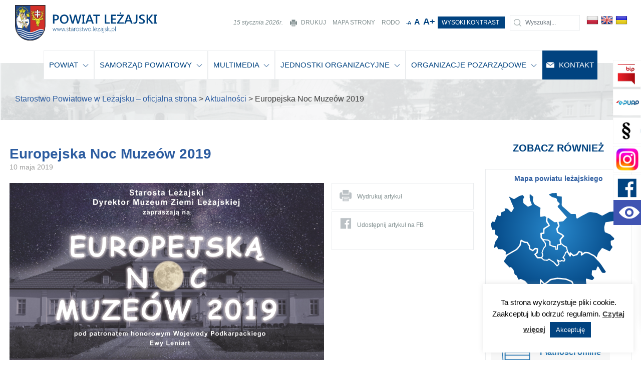

--- FILE ---
content_type: text/html; charset=UTF-8
request_url: https://www.starostwo.lezajsk.pl/europejska-noc-muzeow-2019/
body_size: 246185
content:
<!doctype html><html lang="pl-PL"><head>  <script async src="https://www.googletagmanager.com/gtag/js?id=UA-167268277-1"></script> <script>window.dataLayer = window.dataLayer || [];
function gtag(){dataLayer.push(arguments);}
gtag('js', new Date());
gtag('config', 'UA-167268277-1');</script> <meta charset="UTF-8"><meta name="viewport" content="width=device-width, initial-scale=1"><link rel="profile" href="https://gmpg.org/xfn/11"><!-- <link media="all" href="https://www.starostwo.lezajsk.pl/wp-content/cache/autoptimize/css/autoptimize_353e6430b76202fb43698aa90f5ff24d.css" rel="stylesheet"> -->
<link rel="stylesheet" type="text/css" href="//www.starostwo.lezajsk.pl/wp-content/cache/wpfc-minified/qk87v45t/6405k.css" media="all"/><title>Europejska Noc Muzeów 2019</title><meta name="ROBOTS" content="index, follow"><meta name="theme-color" content="#014380"><meta name="description" content="<p>Starosta Leżajski Marek Śliż oraz Dyrektor Muzeum Ziemi Leżajskiej Jacek Kwieciński zapraszają&#8230;</p> "/><meta name="keywords" content="samorząd, powiatowy,  powiat, leżajsk, starostwo, powiat Leżajsk, jendostki, organizacje, organizace, pozarządowe, turystyka, sport, kultura, ogłoszenia, aktualności, mapawa powatu leżajskiego"><meta name="author" content="DKAmedia"><meta name="viewport" content="width=device-width, initial-scale=1"><meta property="og:locale" content="pl" /><meta property="og:type" content="website" /><meta property="og:title" content="Europejska Noc Muzeów 2019" /><meta property="og:description" content="<p>Starosta Leżajski Marek Śliż oraz Dyrektor Muzeum Ziemi Leżajskiej Jacek Kwieciński zapraszają&#8230;</p> " /><meta property="og:url" content="https://www.starostwo.lezajsk.pl/europejska-noc-muzeow-2019/" /><meta property="og:site_name" content="starostwo.lezajsk.pl/" /><meta name="twitter:card" content="summary" /><meta name="twitter:description" content="<p>Starosta Leżajski Marek Śliż oraz Dyrektor Muzeum Ziemi Leżajskiej Jacek Kwieciński zapraszają&#8230;</p> " /><meta name="twitter:title" content="Europejska Noc Muzeów 2019" /><meta property="fb:app_id" 		  content="782945519117051"/><meta property="og:url"           content="https://www.starostwo.lezajsk.pl/europejska-noc-muzeow-2019/" /><meta property="og:type"          content="website" /><meta property="og:title"         content="Europejska Noc Muzeów 2019" /><meta property="og:description"   content="<p>Starosta Leżajski Marek Śliż oraz Dyrektor Muzeum Ziemi Leżajskiej Jacek Kwieciński zapraszają&#8230;</p> " /><meta property="og:image"         content="https://www.starostwo.lezajsk.pl/wp-content/uploads/2019/11/plakat_copy_2.jpg" /><link rel="apple-touch-icon" sizes="57x57" href="/wp-content/uploads/2019/07/Logo2b-1.png"><link rel="apple-touch-icon" sizes="60x60" href="/wp-content/uploads/2019/07/Logo2b-1.png"><link rel="apple-touch-icon" sizes="72x72" href="/wp-content/uploads/2019/07/Logo2b-1.png"><link rel="apple-touch-icon" sizes="76x76" href="/wp-content/uploads/2019/07/Logo2b-1.png"><link rel="apple-touch-icon" sizes="114x114" href="/wp-content/uploads/2019/07/Logo2b-1.png"><link rel="apple-touch-icon" sizes="120x120" href="/wp-content/uploads/2019/07/Logo2b-1.png"><link rel="apple-touch-icon" sizes="144x144" href="/wp-content/uploads/2019/07/Logo2b-1.png"><link rel="apple-touch-icon" sizes="152x152" href="/wp-content/uploads/2019/07/Logo2b-1.png"><link rel="apple-touch-icon" sizes="180x180" href="/wp-content/uploads/2019/07/Logo2b-1.png"><link rel="apple-touch-icon" sizes="256x256" href="/wp-content/uploads/2019/07/Logo2b-1.png"><link rel="icon" type="image/png" sizes="192x192"  href="/wp-content/uploads/2019/07/Logo2b-1.png"><link rel="icon" type="image/png" sizes="32x32" href="/wp-content/uploads/2019/07/Logo2b-1.png"><link rel="icon" type="image/png" sizes="96x96" href="/wp-content/uploads/2019/07/Logo2b-1.png"><link rel="icon" type="image/png" sizes="16x16" href="/wp-content/uploads/2019/07/Logo2b-1.png"><meta name='robots' content='index, follow, max-image-preview:large, max-snippet:-1, max-video-preview:-1' /><style>img:is([sizes="auto" i], [sizes^="auto," i]) { contain-intrinsic-size: 3000px 1500px }</style><title>Europejska Noc Muzeów 2019 - Starostwo Powiatowe w Leżajsku – oficjalna strona</title><link rel="canonical" href="https://www.starostwo.lezajsk.pl/europejska-noc-muzeow-2019/" /><meta property="og:locale" content="pl_PL" /><meta property="og:type" content="article" /><meta property="og:title" content="Europejska Noc Muzeów 2019 - Starostwo Powiatowe w Leżajsku – oficjalna strona" /><meta property="og:description" content="Starosta Leżajski Marek Śliż oraz Dyrektor Muzeum Ziemi Leżajskiej Jacek Kwieciński zapraszają..." /><meta property="og:url" content="https://www.starostwo.lezajsk.pl/europejska-noc-muzeow-2019/" /><meta property="og:site_name" content="Starostwo Powiatowe w Leżajsku – oficjalna strona" /><meta property="article:publisher" content="https://www.facebook.com/lezajskipowiat" /><meta property="article:published_time" content="2019-05-10T07:14:46+00:00" /><meta property="article:modified_time" content="2019-11-05T08:16:21+00:00" /><meta property="og:image" content="https://www.starostwo.lezajsk.pl/wp-content/uploads/2019/11/plakat_copy_2-724x1024.jpg" /><meta property="og:image:width" content="724" /><meta property="og:image:height" content="1024" /><meta property="og:image:type" content="image/jpeg" /><meta name="author" content="Admin" /><meta name="twitter:card" content="summary_large_image" /><meta name="twitter:label1" content="Napisane przez" /><meta name="twitter:data1" content="Admin" /><meta name="twitter:label2" content="Szacowany czas czytania" /><meta name="twitter:data2" content="2 minuty" /> <script type="application/ld+json" class="yoast-schema-graph">{"@context":"https://schema.org","@graph":[{"@type":"Article","@id":"https://www.starostwo.lezajsk.pl/europejska-noc-muzeow-2019/#article","isPartOf":{"@id":"https://www.starostwo.lezajsk.pl/europejska-noc-muzeow-2019/"},"author":{"name":"Admin","@id":"https://www.starostwo.lezajsk.pl/#/schema/person/526cc27ca73bf4c52fa3f1d450d673b9"},"headline":"Europejska Noc Muzeów 2019","datePublished":"2019-05-10T07:14:46+00:00","dateModified":"2019-11-05T08:16:21+00:00","mainEntityOfPage":{"@id":"https://www.starostwo.lezajsk.pl/europejska-noc-muzeow-2019/"},"wordCount":329,"publisher":{"@id":"https://www.starostwo.lezajsk.pl/#organization"},"image":{"@id":"https://www.starostwo.lezajsk.pl/europejska-noc-muzeow-2019/#primaryimage"},"thumbnailUrl":"https://www.starostwo.lezajsk.pl/wp-content/uploads/2019/11/plakat_copy_2.jpg","articleSection":["Aktualności"],"inLanguage":"pl-PL"},{"@type":"WebPage","@id":"https://www.starostwo.lezajsk.pl/europejska-noc-muzeow-2019/","url":"https://www.starostwo.lezajsk.pl/europejska-noc-muzeow-2019/","name":"Europejska Noc Muzeów 2019 - Starostwo Powiatowe w Leżajsku – oficjalna strona","isPartOf":{"@id":"https://www.starostwo.lezajsk.pl/#website"},"primaryImageOfPage":{"@id":"https://www.starostwo.lezajsk.pl/europejska-noc-muzeow-2019/#primaryimage"},"image":{"@id":"https://www.starostwo.lezajsk.pl/europejska-noc-muzeow-2019/#primaryimage"},"thumbnailUrl":"https://www.starostwo.lezajsk.pl/wp-content/uploads/2019/11/plakat_copy_2.jpg","datePublished":"2019-05-10T07:14:46+00:00","dateModified":"2019-11-05T08:16:21+00:00","breadcrumb":{"@id":"https://www.starostwo.lezajsk.pl/europejska-noc-muzeow-2019/#breadcrumb"},"inLanguage":"pl-PL","potentialAction":[{"@type":"ReadAction","target":["https://www.starostwo.lezajsk.pl/europejska-noc-muzeow-2019/"]}]},{"@type":"ImageObject","inLanguage":"pl-PL","@id":"https://www.starostwo.lezajsk.pl/europejska-noc-muzeow-2019/#primaryimage","url":"https://www.starostwo.lezajsk.pl/wp-content/uploads/2019/11/plakat_copy_2.jpg","contentUrl":"https://www.starostwo.lezajsk.pl/wp-content/uploads/2019/11/plakat_copy_2.jpg","width":3968,"height":5612},{"@type":"BreadcrumbList","@id":"https://www.starostwo.lezajsk.pl/europejska-noc-muzeow-2019/#breadcrumb","itemListElement":[{"@type":"ListItem","position":1,"name":"Strona główna","item":"https://www.starostwo.lezajsk.pl/"},{"@type":"ListItem","position":2,"name":"Europejska Noc Muzeów 2019"}]},{"@type":"WebSite","@id":"https://www.starostwo.lezajsk.pl/#website","url":"https://www.starostwo.lezajsk.pl/","name":"Starostwo Powiatowe w Leżajsku – oficjalna strona","description":"Oficjalny serwis informacyjny Powiatu Leżajskiego, kontakt: powiat@starostwo.lezajsk.pl, Facebook: Powiat Leżajski.","publisher":{"@id":"https://www.starostwo.lezajsk.pl/#organization"},"potentialAction":[{"@type":"SearchAction","target":{"@type":"EntryPoint","urlTemplate":"https://www.starostwo.lezajsk.pl/?s={search_term_string}"},"query-input":{"@type":"PropertyValueSpecification","valueRequired":true,"valueName":"search_term_string"}}],"inLanguage":"pl-PL"},{"@type":"Organization","@id":"https://www.starostwo.lezajsk.pl/#organization","name":"Starostwo Powiatowe w Leżajsku","url":"https://www.starostwo.lezajsk.pl/","logo":{"@type":"ImageObject","inLanguage":"pl-PL","@id":"https://www.starostwo.lezajsk.pl/#/schema/logo/image/","url":"https://www.starostwo.lezajsk.pl/wp-content/uploads/2019/08/herb_powiat_lezajski.jpg","contentUrl":"https://www.starostwo.lezajsk.pl/wp-content/uploads/2019/08/herb_powiat_lezajski.jpg","width":341,"height":403,"caption":"Starostwo Powiatowe w Leżajsku"},"image":{"@id":"https://www.starostwo.lezajsk.pl/#/schema/logo/image/"},"sameAs":["https://www.facebook.com/lezajskipowiat"]},{"@type":"Person","@id":"https://www.starostwo.lezajsk.pl/#/schema/person/526cc27ca73bf4c52fa3f1d450d673b9","name":"Admin","image":{"@type":"ImageObject","inLanguage":"pl-PL","@id":"https://www.starostwo.lezajsk.pl/#/schema/person/image/","url":"https://secure.gravatar.com/avatar/0f731deae6bbb02c8bb3e73e6d47f6130a4faa8e3c5b40075c0540c4e0587a14?s=96&d=mm&r=g","contentUrl":"https://secure.gravatar.com/avatar/0f731deae6bbb02c8bb3e73e6d47f6130a4faa8e3c5b40075c0540c4e0587a14?s=96&d=mm&r=g","caption":"Admin"},"url":"https://www.starostwo.lezajsk.pl/author/admin-starostwo/"}]}</script> <link rel='dns-prefetch' href='//www.starostwo.lezajsk.pl' /><link rel='dns-prefetch' href='//translate.google.com' /><link rel="alternate" type="application/rss+xml" title="Starostwo Powiatowe w Leżajsku – oficjalna strona &raquo; Kanał z wpisami" href="https://www.starostwo.lezajsk.pl/feed/" /><link rel="alternate" type="application/rss+xml" title="Starostwo Powiatowe w Leżajsku – oficjalna strona &raquo; Kanał z komentarzami" href="https://www.starostwo.lezajsk.pl/comments/feed/" /><link rel="alternate" type="text/calendar" title="Starostwo Powiatowe w Leżajsku – oficjalna strona &raquo; kanał iCal" href="https://www.starostwo.lezajsk.pl/events/?ical=1" /><style id='classic-theme-styles-inline-css' type='text/css'>/*! This file is auto-generated */
.wp-block-button__link{color:#fff;background-color:#32373c;border-radius:9999px;box-shadow:none;text-decoration:none;padding:calc(.667em + 2px) calc(1.333em + 2px);font-size:1.125em}.wp-block-file__button{background:#32373c;color:#fff;text-decoration:none}</style><style id='global-styles-inline-css' type='text/css'>:root{--wp--preset--aspect-ratio--square: 1;--wp--preset--aspect-ratio--4-3: 4/3;--wp--preset--aspect-ratio--3-4: 3/4;--wp--preset--aspect-ratio--3-2: 3/2;--wp--preset--aspect-ratio--2-3: 2/3;--wp--preset--aspect-ratio--16-9: 16/9;--wp--preset--aspect-ratio--9-16: 9/16;--wp--preset--color--black: #000000;--wp--preset--color--cyan-bluish-gray: #abb8c3;--wp--preset--color--white: #ffffff;--wp--preset--color--pale-pink: #f78da7;--wp--preset--color--vivid-red: #cf2e2e;--wp--preset--color--luminous-vivid-orange: #ff6900;--wp--preset--color--luminous-vivid-amber: #fcb900;--wp--preset--color--light-green-cyan: #7bdcb5;--wp--preset--color--vivid-green-cyan: #00d084;--wp--preset--color--pale-cyan-blue: #8ed1fc;--wp--preset--color--vivid-cyan-blue: #0693e3;--wp--preset--color--vivid-purple: #9b51e0;--wp--preset--gradient--vivid-cyan-blue-to-vivid-purple: linear-gradient(135deg,rgba(6,147,227,1) 0%,rgb(155,81,224) 100%);--wp--preset--gradient--light-green-cyan-to-vivid-green-cyan: linear-gradient(135deg,rgb(122,220,180) 0%,rgb(0,208,130) 100%);--wp--preset--gradient--luminous-vivid-amber-to-luminous-vivid-orange: linear-gradient(135deg,rgba(252,185,0,1) 0%,rgba(255,105,0,1) 100%);--wp--preset--gradient--luminous-vivid-orange-to-vivid-red: linear-gradient(135deg,rgba(255,105,0,1) 0%,rgb(207,46,46) 100%);--wp--preset--gradient--very-light-gray-to-cyan-bluish-gray: linear-gradient(135deg,rgb(238,238,238) 0%,rgb(169,184,195) 100%);--wp--preset--gradient--cool-to-warm-spectrum: linear-gradient(135deg,rgb(74,234,220) 0%,rgb(151,120,209) 20%,rgb(207,42,186) 40%,rgb(238,44,130) 60%,rgb(251,105,98) 80%,rgb(254,248,76) 100%);--wp--preset--gradient--blush-light-purple: linear-gradient(135deg,rgb(255,206,236) 0%,rgb(152,150,240) 100%);--wp--preset--gradient--blush-bordeaux: linear-gradient(135deg,rgb(254,205,165) 0%,rgb(254,45,45) 50%,rgb(107,0,62) 100%);--wp--preset--gradient--luminous-dusk: linear-gradient(135deg,rgb(255,203,112) 0%,rgb(199,81,192) 50%,rgb(65,88,208) 100%);--wp--preset--gradient--pale-ocean: linear-gradient(135deg,rgb(255,245,203) 0%,rgb(182,227,212) 50%,rgb(51,167,181) 100%);--wp--preset--gradient--electric-grass: linear-gradient(135deg,rgb(202,248,128) 0%,rgb(113,206,126) 100%);--wp--preset--gradient--midnight: linear-gradient(135deg,rgb(2,3,129) 0%,rgb(40,116,252) 100%);--wp--preset--font-size--small: 13px;--wp--preset--font-size--medium: 20px;--wp--preset--font-size--large: 36px;--wp--preset--font-size--x-large: 42px;--wp--preset--spacing--20: 0.44rem;--wp--preset--spacing--30: 0.67rem;--wp--preset--spacing--40: 1rem;--wp--preset--spacing--50: 1.5rem;--wp--preset--spacing--60: 2.25rem;--wp--preset--spacing--70: 3.38rem;--wp--preset--spacing--80: 5.06rem;--wp--preset--shadow--natural: 6px 6px 9px rgba(0, 0, 0, 0.2);--wp--preset--shadow--deep: 12px 12px 50px rgba(0, 0, 0, 0.4);--wp--preset--shadow--sharp: 6px 6px 0px rgba(0, 0, 0, 0.2);--wp--preset--shadow--outlined: 6px 6px 0px -3px rgba(255, 255, 255, 1), 6px 6px rgba(0, 0, 0, 1);--wp--preset--shadow--crisp: 6px 6px 0px rgba(0, 0, 0, 1);}:where(.is-layout-flex){gap: 0.5em;}:where(.is-layout-grid){gap: 0.5em;}body .is-layout-flex{display: flex;}.is-layout-flex{flex-wrap: wrap;align-items: center;}.is-layout-flex > :is(*, div){margin: 0;}body .is-layout-grid{display: grid;}.is-layout-grid > :is(*, div){margin: 0;}:where(.wp-block-columns.is-layout-flex){gap: 2em;}:where(.wp-block-columns.is-layout-grid){gap: 2em;}:where(.wp-block-post-template.is-layout-flex){gap: 1.25em;}:where(.wp-block-post-template.is-layout-grid){gap: 1.25em;}.has-black-color{color: var(--wp--preset--color--black) !important;}.has-cyan-bluish-gray-color{color: var(--wp--preset--color--cyan-bluish-gray) !important;}.has-white-color{color: var(--wp--preset--color--white) !important;}.has-pale-pink-color{color: var(--wp--preset--color--pale-pink) !important;}.has-vivid-red-color{color: var(--wp--preset--color--vivid-red) !important;}.has-luminous-vivid-orange-color{color: var(--wp--preset--color--luminous-vivid-orange) !important;}.has-luminous-vivid-amber-color{color: var(--wp--preset--color--luminous-vivid-amber) !important;}.has-light-green-cyan-color{color: var(--wp--preset--color--light-green-cyan) !important;}.has-vivid-green-cyan-color{color: var(--wp--preset--color--vivid-green-cyan) !important;}.has-pale-cyan-blue-color{color: var(--wp--preset--color--pale-cyan-blue) !important;}.has-vivid-cyan-blue-color{color: var(--wp--preset--color--vivid-cyan-blue) !important;}.has-vivid-purple-color{color: var(--wp--preset--color--vivid-purple) !important;}.has-black-background-color{background-color: var(--wp--preset--color--black) !important;}.has-cyan-bluish-gray-background-color{background-color: var(--wp--preset--color--cyan-bluish-gray) !important;}.has-white-background-color{background-color: var(--wp--preset--color--white) !important;}.has-pale-pink-background-color{background-color: var(--wp--preset--color--pale-pink) !important;}.has-vivid-red-background-color{background-color: var(--wp--preset--color--vivid-red) !important;}.has-luminous-vivid-orange-background-color{background-color: var(--wp--preset--color--luminous-vivid-orange) !important;}.has-luminous-vivid-amber-background-color{background-color: var(--wp--preset--color--luminous-vivid-amber) !important;}.has-light-green-cyan-background-color{background-color: var(--wp--preset--color--light-green-cyan) !important;}.has-vivid-green-cyan-background-color{background-color: var(--wp--preset--color--vivid-green-cyan) !important;}.has-pale-cyan-blue-background-color{background-color: var(--wp--preset--color--pale-cyan-blue) !important;}.has-vivid-cyan-blue-background-color{background-color: var(--wp--preset--color--vivid-cyan-blue) !important;}.has-vivid-purple-background-color{background-color: var(--wp--preset--color--vivid-purple) !important;}.has-black-border-color{border-color: var(--wp--preset--color--black) !important;}.has-cyan-bluish-gray-border-color{border-color: var(--wp--preset--color--cyan-bluish-gray) !important;}.has-white-border-color{border-color: var(--wp--preset--color--white) !important;}.has-pale-pink-border-color{border-color: var(--wp--preset--color--pale-pink) !important;}.has-vivid-red-border-color{border-color: var(--wp--preset--color--vivid-red) !important;}.has-luminous-vivid-orange-border-color{border-color: var(--wp--preset--color--luminous-vivid-orange) !important;}.has-luminous-vivid-amber-border-color{border-color: var(--wp--preset--color--luminous-vivid-amber) !important;}.has-light-green-cyan-border-color{border-color: var(--wp--preset--color--light-green-cyan) !important;}.has-vivid-green-cyan-border-color{border-color: var(--wp--preset--color--vivid-green-cyan) !important;}.has-pale-cyan-blue-border-color{border-color: var(--wp--preset--color--pale-cyan-blue) !important;}.has-vivid-cyan-blue-border-color{border-color: var(--wp--preset--color--vivid-cyan-blue) !important;}.has-vivid-purple-border-color{border-color: var(--wp--preset--color--vivid-purple) !important;}.has-vivid-cyan-blue-to-vivid-purple-gradient-background{background: var(--wp--preset--gradient--vivid-cyan-blue-to-vivid-purple) !important;}.has-light-green-cyan-to-vivid-green-cyan-gradient-background{background: var(--wp--preset--gradient--light-green-cyan-to-vivid-green-cyan) !important;}.has-luminous-vivid-amber-to-luminous-vivid-orange-gradient-background{background: var(--wp--preset--gradient--luminous-vivid-amber-to-luminous-vivid-orange) !important;}.has-luminous-vivid-orange-to-vivid-red-gradient-background{background: var(--wp--preset--gradient--luminous-vivid-orange-to-vivid-red) !important;}.has-very-light-gray-to-cyan-bluish-gray-gradient-background{background: var(--wp--preset--gradient--very-light-gray-to-cyan-bluish-gray) !important;}.has-cool-to-warm-spectrum-gradient-background{background: var(--wp--preset--gradient--cool-to-warm-spectrum) !important;}.has-blush-light-purple-gradient-background{background: var(--wp--preset--gradient--blush-light-purple) !important;}.has-blush-bordeaux-gradient-background{background: var(--wp--preset--gradient--blush-bordeaux) !important;}.has-luminous-dusk-gradient-background{background: var(--wp--preset--gradient--luminous-dusk) !important;}.has-pale-ocean-gradient-background{background: var(--wp--preset--gradient--pale-ocean) !important;}.has-electric-grass-gradient-background{background: var(--wp--preset--gradient--electric-grass) !important;}.has-midnight-gradient-background{background: var(--wp--preset--gradient--midnight) !important;}.has-small-font-size{font-size: var(--wp--preset--font-size--small) !important;}.has-medium-font-size{font-size: var(--wp--preset--font-size--medium) !important;}.has-large-font-size{font-size: var(--wp--preset--font-size--large) !important;}.has-x-large-font-size{font-size: var(--wp--preset--font-size--x-large) !important;}
:where(.wp-block-post-template.is-layout-flex){gap: 1.25em;}:where(.wp-block-post-template.is-layout-grid){gap: 1.25em;}
:where(.wp-block-columns.is-layout-flex){gap: 2em;}:where(.wp-block-columns.is-layout-grid){gap: 2em;}
:root :where(.wp-block-pullquote){font-size: 1.5em;line-height: 1.6;}</style> <script src='//www.starostwo.lezajsk.pl/wp-content/cache/wpfc-minified/2zsbhox5/bnni8.js' type="text/javascript"></script>
<!-- <script type="text/javascript" src="https://www.starostwo.lezajsk.pl/wp-includes/js/jquery/jquery.min.js?ver=3.7.1" id="jquery-core-js"></script> --> <script type="text/javascript" id="cookie-law-info-js-extra">var Cli_Data = {"nn_cookie_ids":[],"cookielist":[],"non_necessary_cookies":[],"ccpaEnabled":"","ccpaRegionBased":"","ccpaBarEnabled":"","strictlyEnabled":["necessary","obligatoire"],"ccpaType":"gdpr","js_blocking":"","custom_integration":"","triggerDomRefresh":"","secure_cookies":""};
var cli_cookiebar_settings = {"animate_speed_hide":"500","animate_speed_show":"500","background":"#FFF","border":"#b1a6a6c2","border_on":"","button_1_button_colour":"#014380","button_1_button_hover":"#013666","button_1_link_colour":"#fff","button_1_as_button":"1","button_1_new_win":"","button_2_button_colour":"#333","button_2_button_hover":"#292929","button_2_link_colour":"#444","button_2_as_button":"","button_2_hidebar":"","button_3_button_colour":"#000","button_3_button_hover":"#000000","button_3_link_colour":"#fff","button_3_as_button":"1","button_3_new_win":"","button_4_button_colour":"#000","button_4_button_hover":"#000000","button_4_link_colour":"#62a329","button_4_as_button":"","button_7_button_colour":"#61a229","button_7_button_hover":"#4e8221","button_7_link_colour":"#fff","button_7_as_button":"1","button_7_new_win":"","font_family":"inherit","header_fix":"","notify_animate_hide":"1","notify_animate_show":"1","notify_div_id":"#cookie-law-info-bar","notify_position_horizontal":"right","notify_position_vertical":"bottom","scroll_close":"","scroll_close_reload":"","accept_close_reload":"","reject_close_reload":"","showagain_tab":"1","showagain_background":"#fff","showagain_border":"#000","showagain_div_id":"#cookie-law-info-again","showagain_x_position":"100px","text":"#000000","show_once_yn":"","show_once":"10000","logging_on":"","as_popup":"","popup_overlay":"1","bar_heading_text":"","cookie_bar_as":"widget","popup_showagain_position":"bottom-right","widget_position":"right"};
var log_object = {"ajax_url":"https:\/\/www.starostwo.lezajsk.pl\/wp-admin\/admin-ajax.php"};</script> <link rel="https://api.w.org/" href="https://www.starostwo.lezajsk.pl/wp-json/" /><link rel="alternate" title="JSON" type="application/json" href="https://www.starostwo.lezajsk.pl/wp-json/wp/v2/posts/3255" /><link rel="EditURI" type="application/rsd+xml" title="RSD" href="https://www.starostwo.lezajsk.pl/xmlrpc.php?rsd" /><meta name="generator" content="WordPress 6.8.3" /><link rel='shortlink' href='https://www.starostwo.lezajsk.pl/?p=3255' /><link rel="alternate" title="oEmbed (JSON)" type="application/json+oembed" href="https://www.starostwo.lezajsk.pl/wp-json/oembed/1.0/embed?url=https%3A%2F%2Fwww.starostwo.lezajsk.pl%2Feuropejska-noc-muzeow-2019%2F" /><link rel="alternate" title="oEmbed (XML)" type="text/xml+oembed" href="https://www.starostwo.lezajsk.pl/wp-json/oembed/1.0/embed?url=https%3A%2F%2Fwww.starostwo.lezajsk.pl%2Feuropejska-noc-muzeow-2019%2F&#038;format=xml" /><style>p.hello{font-size:12px;color:darkgray;}#google_language_translator,#flags{text-align:left;}#google_language_translator{clear:both;}#flags{width:165px;}#flags a{display:inline-block;margin-right:2px;}#google_language_translator a{display:none!important;}div.skiptranslate.goog-te-gadget{display:inline!important;}.goog-te-gadget{color:transparent!important;}.goog-te-gadget{font-size:0px!important;}.goog-branding{display:none;}.goog-tooltip{display: none!important;}.goog-tooltip:hover{display: none!important;}.goog-text-highlight{background-color:transparent!important;border:none!important;box-shadow:none!important;}#google_language_translator{display:none;}#google_language_translator select.goog-te-combo{color:#32373c;}div.skiptranslate{display:none!important;}body{top:0px!important;}#goog-gt-{display:none!important;}font font{background-color:transparent!important;box-shadow:none!important;position:initial!important;}#glt-translate-trigger{left:20px;right:auto;}#glt-translate-trigger > span{color:#ffffff;}#glt-translate-trigger{background:#f89406;}.goog-te-gadget .goog-te-combo{width:100%;}</style><meta name="tec-api-version" content="v1"><meta name="tec-api-origin" content="https://www.starostwo.lezajsk.pl"><link rel="alternate" href="https://www.starostwo.lezajsk.pl/wp-json/tribe/events/v1/" /><style type="text/css">.recentcomments a{display:inline !important;padding:0 !important;margin:0 !important;}</style></head><body data-rsssl=1 class="wp-singular post-template-default single single-post postid-3255 single-format-standard wp-theme-spl tribe-no-js"><div id="page" class="site"> <a class="skip-link screen-reader-text wcag-start mob-wcag-sh" href="#WCAGStart">Uruchom WCAG</a> <a class="skip-link screen-reader-text" href="#Menu">Przejdź do Menu</a> <a class="skip-link screen-reader-text" href="#content">Przejdź do Treści</a> <a class="skip-link screen-reader-text" href="#colophon">Przejdź do Stopki</a><header id="masthead" class="site-header"><section class="desk-h"><div class="container-fluid nav-top"><div class="row w1180" id="Menu"><div class="col-md-3"> <a class="a-logo" href="/" title="Przejdź na stronę główną Starostwa Powiatowego w Leżajsku"> <svg class="logo-h" xmlns:xlink="http://www.w3.org/1999/xlink" viewBox="0 0 285.12 71.9"><defs><style>.cls-1logo{fill:#014380;}</style></defs><title>Zasób 36</title><g id="Warstwa_2" data-name="Warstwa 2"><g id="Warstwa_1-2" data-name="Warstwa 1"><path class="cls-1logo" d="M79.31,31.17v6.58h-3V19.61h5.51a7.34,7.34,0,0,1,4.84,1.45,5.07,5.07,0,0,1,1.72,4.1,5.67,5.67,0,0,1-1.8,4.33,6.8,6.8,0,0,1-4.85,1.68Zm0-9.08v6.63h2a4.32,4.32,0,0,0,2.95-.9,3.22,3.22,0,0,0,1-2.53q0-3.19-3.72-3.2Z"/><path class="cls-1logo" d="M98.93,38.05a8.16,8.16,0,0,1-6.28-2.54,9.36,9.36,0,0,1-2.36-6.62,9.91,9.91,0,0,1,2.4-7,8.47,8.47,0,0,1,6.53-2.6,8,8,0,0,1,6.15,2.53,9.33,9.33,0,0,1,2.33,6.61,9.9,9.9,0,0,1-2.39,7A8.27,8.27,0,0,1,98.93,38.05ZM99.07,22A5,5,0,0,0,95,23.81a7.36,7.36,0,0,0-1.56,4.89A7.43,7.43,0,0,0,95,33.57a4.89,4.89,0,0,0,4,1.85,5.13,5.13,0,0,0,4.11-1.76,7.34,7.34,0,0,0,1.5-4.92,7.65,7.65,0,0,0-1.46-5A4.92,4.92,0,0,0,99.07,22Z"/><path class="cls-1logo" d="M133.53,19.61l-5,18.14h-3.4L121.7,25.06a8.66,8.66,0,0,1-.26-1.77h0a8.56,8.56,0,0,1-.31,1.75l-3.46,12.71h-3.48l-5.07-18.14h3.3l3.29,13.28a9.86,9.86,0,0,1,.25,1.74H116a9.77,9.77,0,0,1,.35-1.74l3.72-13.28h3.1L126.59,33a12,12,0,0,1,.26,1.62h.05a10.28,10.28,0,0,1,.29-1.67l3.23-13.33Z"/><path class="cls-1logo" d="M140.71,19.61V22h-1.65V35.32h1.65v2.43h-6.32V35.32h1.66V22h-1.66V19.61Z"/><path class="cls-1logo" d="M158.43,37.75h-3.3l-1.63-4.62h-7.13l-1.57,4.62h-3.29l6.79-18.14h3.39Zm-5.73-7.07-2.51-7.24a8,8,0,0,1-.25-1.14h-.05a7.18,7.18,0,0,1-.25,1.14l-2.49,7.24Z"/><path class="cls-1logo" d="M170.72,22.17h-5.21V37.75h-3V22.17h-5.19V19.61h13.41Z"/><path class="cls-1logo" d="M190.54,37.75h-10V19.61h3V35.2h7Z"/><path class="cls-1logo" d="M203.34,37.75H193.16V19.61h9.78v2.56h-6.77V27.3h6.24v2.54h-6.24V35.2h7.17Z"/><path class="cls-1logo" d="M218.94,20.93,209,35.2h9.82v2.55h-14V36.37l10-14.2h-9.21V19.61h13.39Zm-6.85-3a1.57,1.57,0,0,1-1.09-.42,1.4,1.4,0,0,1,0-2.07,1.58,1.58,0,0,1,1.1-.42,1.56,1.56,0,0,1,1.1.42,1.3,1.3,0,0,1,.46,1,1.34,1.34,0,0,1-.46,1A1.52,1.52,0,0,1,212.09,18Z"/><path class="cls-1logo" d="M236.67,37.75h-3.3l-1.64-4.62H224.6L223,37.75h-3.29l6.8-18.14h3.39Zm-5.73-7.07-2.52-7.24a7.07,7.07,0,0,1-.24-1.14h-.05a8.51,8.51,0,0,1-.25,1.14l-2.5,7.24Z"/><path class="cls-1logo" d="M246.22,31.25a7.28,7.28,0,0,1-1.6,5,5.42,5.42,0,0,1-4.25,1.79,6.11,6.11,0,0,1-2-.29V34.93a3.28,3.28,0,0,0,1.85.49q3,0,3-4.65V19.61h3Z"/><path class="cls-1logo" d="M249.69,37v-3.1a4.74,4.74,0,0,0,1,.68,7.82,7.82,0,0,0,1.22.51,8.68,8.68,0,0,0,1.29.32,6.47,6.47,0,0,0,1.18.12,5.09,5.09,0,0,0,2.83-.63,2.1,2.1,0,0,0,.93-1.84,2,2,0,0,0-.31-1.12,3.24,3.24,0,0,0-.87-.86,9.11,9.11,0,0,0-1.3-.76L254,29.6c-.61-.33-1.19-.66-1.72-1a7,7,0,0,1-1.38-1.12A4.69,4.69,0,0,1,250,26.1a4.43,4.43,0,0,1-.34-1.81,4.13,4.13,0,0,1,.58-2.22,4.79,4.79,0,0,1,1.51-1.56,7.3,7.3,0,0,1,2.15-.91,10.59,10.59,0,0,1,2.45-.29,9.92,9.92,0,0,1,4.15.64v3a6.63,6.63,0,0,0-4-1.11,6.76,6.76,0,0,0-1.34.13,4,4,0,0,0-1.19.41,2.69,2.69,0,0,0-.85.75,1.82,1.82,0,0,0-.33,1.1,2.15,2.15,0,0,0,.25,1.05,2.68,2.68,0,0,0,.74.81,8.5,8.5,0,0,0,1.19.71c.47.24,1,.49,1.63.76s1.23.67,1.79,1a9,9,0,0,1,1.48,1.21,5.23,5.23,0,0,1,1,1.46,4.23,4.23,0,0,1,.37,1.82,4.54,4.54,0,0,1-.55,2.33,4.42,4.42,0,0,1-1.5,1.54,6.45,6.45,0,0,1-2.17.86,12,12,0,0,1-2.59.27,10,10,0,0,1-1.12-.07c-.45,0-.9-.11-1.36-.2s-.91-.2-1.32-.32A4.53,4.53,0,0,1,249.69,37Z"/><path class="cls-1logo" d="M278.35,37.75h-3.92l-6.31-8.3a4.08,4.08,0,0,1-.43-.63h-.05v8.93h-3V19.61h3v8.52h.05a4.15,4.15,0,0,1,.43-.62l6.08-7.9h3.61l-7.12,8.7Z"/><path class="cls-1logo" d="M285.12,19.61V22h-1.66V35.32h1.66v2.43h-6.33V35.32h1.66V22h-1.66V19.61Z"/><path class="cls-1logo" d="M81.83,52.83H81.3l-1.38-4.78a3.79,3.79,0,0,1-.1-.54h0a2.89,2.89,0,0,1-.13.52l-1.55,4.8h-.53l-1.91-6.35h.63l1.47,5.07a2.74,2.74,0,0,1,.09.53h0a2.8,2.8,0,0,1,.12-.53l1.61-5.07H80l1.44,5.07a3.36,3.36,0,0,1,.08.53h0a2.06,2.06,0,0,1,.11-.53l1.5-5.07h.59Z"/><path class="cls-1logo" d="M90.42,52.83h-.53l-1.38-4.78a3.79,3.79,0,0,1-.1-.54h0a2.89,2.89,0,0,1-.13.52l-1.55,4.8h-.53l-1.91-6.35h.63l1.47,5.07a2.74,2.74,0,0,1,.09.53h0a2.8,2.8,0,0,1,.12-.53l1.61-5.07h.39l1.44,5.07a3.36,3.36,0,0,1,.08.53h0a2.06,2.06,0,0,1,.11-.53l1.5-5.07h.59Z"/><path class="cls-1logo" d="M99,52.83h-.53L97.1,48.05a3.79,3.79,0,0,1-.1-.54h0a2,2,0,0,1-.12.52l-1.55,4.8h-.53l-1.92-6.35h.64L95,51.55a2.74,2.74,0,0,1,.09.53h0a2.62,2.62,0,0,1,.11-.53l1.62-5.07h.39l1.43,5.07a2.37,2.37,0,0,1,.09.53h0a2.06,2.06,0,0,1,.11-.53l1.5-5.07H101Z"/><path class="cls-1logo" d="M101.64,52.94a.5.5,0,0,1-.35-.14.52.52,0,0,1-.14-.36.51.51,0,0,1,.14-.36.5.5,0,0,1,.35-.14.52.52,0,0,1,.36.14.48.48,0,0,1,.15.36.49.49,0,0,1-.15.36A.52.52,0,0,1,101.64,52.94Z"/><path class="cls-1logo" d="M103.74,52.55v-.69a2.25,2.25,0,0,0,.79.44,2.35,2.35,0,0,0,.79.16c1,0,1.49-.4,1.49-1.22a.91.91,0,0,0-.33-.71,3.88,3.88,0,0,0-1.06-.62,3.52,3.52,0,0,1-1.28-.82,1.5,1.5,0,0,1-.37-1,1.54,1.54,0,0,1,.59-1.25,2.25,2.25,0,0,1,1.46-.48,2.81,2.81,0,0,1,1.4.33v.65a2.62,2.62,0,0,0-1.46-.46,1.48,1.48,0,0,0-1,.33,1,1,0,0,0-.39.84,1.07,1.07,0,0,0,.25.74,3.27,3.27,0,0,0,1.06.64,4.68,4.68,0,0,1,1.36.83,1.37,1.37,0,0,1,.38,1,1.58,1.58,0,0,1-.57,1.25,2.3,2.3,0,0,1-1.56.5A2.6,2.6,0,0,1,103.74,52.55Z"/><path class="cls-1logologo" d="M111.51,52.74a2,2,0,0,1-.84.21c-.93,0-1.4-.56-1.4-1.68V47h-1.14v-.52h1.14V44.84l.28-.1.29-.1v1.84h1.67V47h-1.67v4.19a1.72,1.72,0,0,0,.2,1,.83.83,0,0,0,.71.29,1.61,1.61,0,0,0,.76-.23Z"/><path class="cls-1logo" d="M116.56,52.83V51.56h0a2.48,2.48,0,0,1-.88,1,2.22,2.22,0,0,1-1.28.39,2,2,0,0,1-1.44-.51,1.72,1.72,0,0,1-.52-1.29c0-1.1.73-1.77,2.2-2l2-.29c0-1.37-.51-2-1.54-2a3.13,3.13,0,0,0-2,.84V47a3.3,3.3,0,0,1,1-.47,3.7,3.7,0,0,1,1.14-.2,1.88,1.88,0,0,1,1.51.61,2.56,2.56,0,0,1,.54,1.76v4.13Zm-1.75-3.16a3,3,0,0,0-1.4.46,1.45,1.45,0,0,0,0,2,1.45,1.45,0,0,0,1.05.36,2,2,0,0,0,1.52-.67,2.52,2.52,0,0,0,.61-1.75v-.62Z"/><path class="cls-1logo" d="M122,47.08a1.09,1.09,0,0,0-.67-.2,1.47,1.47,0,0,0-1.26.77,4,4,0,0,0-.5,2.2v3H119V46.48h.56v1.41h0a2.27,2.27,0,0,1,.69-1.13,1.67,1.67,0,0,1,1.09-.4,1.81,1.81,0,0,1,.63.11Z"/><path class="cls-1logo" d="M125.52,53a2.79,2.79,0,0,1-2.2-.92,4,4,0,0,1,0-4.85,2.94,2.94,0,0,1,2.23-.89,2.72,2.72,0,0,1,2.14.89,4.1,4.1,0,0,1,0,4.85A2.79,2.79,0,0,1,125.52,53Zm0-6.14a2.26,2.26,0,0,0-1.79.76,3.07,3.07,0,0,0-.66,2.1,2.94,2.94,0,0,0,.65,2,2.23,2.23,0,0,0,1.78.75,2.14,2.14,0,0,0,1.76-.74,3.07,3.07,0,0,0,.62-2.06,3.11,3.11,0,0,0-.61-2.08A2.16,2.16,0,0,0,125.56,46.85Z"/><path class="cls-1logo" d="M129.76,52.55v-.69a2.29,2.29,0,0,0,.78.44,2.4,2.4,0,0,0,.8.16c1,0,1.49-.4,1.49-1.22a.91.91,0,0,0-.33-.71,3.88,3.88,0,0,0-1.06-.62,3.52,3.52,0,0,1-1.28-.82,1.5,1.5,0,0,1-.37-1,1.54,1.54,0,0,1,.59-1.25,2.25,2.25,0,0,1,1.46-.48,2.81,2.81,0,0,1,1.4.33v.65a2.62,2.62,0,0,0-1.46-.46,1.48,1.48,0,0,0-1,.33,1,1,0,0,0-.39.84,1.12,1.12,0,0,0,.24.74,3.47,3.47,0,0,0,1.07.64,4.68,4.68,0,0,1,1.36.83,1.37,1.37,0,0,1,.38,1,1.58,1.58,0,0,1-.57,1.25,2.31,2.31,0,0,1-1.57.5A2.59,2.59,0,0,1,129.76,52.55Z"/><path class="cls-1logo" d="M137.53,52.74a2,2,0,0,1-.84.21q-1.41,0-1.41-1.68V47h-1.13v-.52h1.13V44.84l.29-.1.29-.1v1.84h1.67V47h-1.67v4.19a1.72,1.72,0,0,0,.2,1,.83.83,0,0,0,.71.29,1.61,1.61,0,0,0,.76-.23Z"/><path class="cls-1logo" d="M144.16,52.83h-.53l-1.38-4.78a3.79,3.79,0,0,1-.1-.54h0A3.65,3.65,0,0,1,142,48l-1.55,4.8h-.54L138,46.48h.63l1.48,5.07a4,4,0,0,1,.08.53h.05a2.8,2.8,0,0,1,.12-.53L142,46.48h.39l1.44,5.07a4.67,4.67,0,0,1,.09.53h.05a2,2,0,0,1,.1-.53l1.51-5.07h.59Z"/><path class="cls-1logo" d="M149.92,53a2.77,2.77,0,0,1-2.19-.92,4,4,0,0,1,0-4.85,3,3,0,0,1,2.23-.89,2.7,2.7,0,0,1,2.14.89,4.1,4.1,0,0,1,0,4.85A2.79,2.79,0,0,1,149.92,53Zm.05-6.14a2.24,2.24,0,0,0-1.79.76,3,3,0,0,0-.67,2.1,3,3,0,0,0,.65,2,2.25,2.25,0,0,0,1.78.75,2.18,2.18,0,0,0,1.77-.74,3.77,3.77,0,0,0,0-4.14A2.14,2.14,0,0,0,150,46.85Z"/><path class="cls-1logo" d="M154.89,52.94a.48.48,0,0,1-.5-.5.51.51,0,0,1,.14-.36.52.52,0,0,1,.36-.14.48.48,0,0,1,.35.14.48.48,0,0,1,.15.36.49.49,0,0,1-.15.36A.48.48,0,0,1,154.89,52.94Z"/><path class="cls-1logo" d="M157.32,52.83V43.44h.56v9.39Z"/><path class="cls-1logo" d="M160.05,49.68a3.11,3.11,0,0,0,.61,2,2,2,0,0,0,1.66.73,3.39,3.39,0,0,0,2.08-.78v.61a3.76,3.76,0,0,1-2.2.7,2.53,2.53,0,0,1-2-.88,3.74,3.74,0,0,1-.75-2.49,3.54,3.54,0,0,1,.79-2.34,2.56,2.56,0,0,1,2.05-1,2.16,2.16,0,0,1,1.82.83,3.67,3.67,0,0,1,.63,2.27v.25Zm4.11-.52a2.8,2.8,0,0,0-.53-1.7,1.64,1.64,0,0,0-1.35-.61,2,2,0,0,0-1.48.6,2.87,2.87,0,0,0-.72,1.71Z"/><path class="cls-1logo" d="M166.59,52.31h4.1v.52h-5v-.22L169.87,47H166v-.52h4.87v.16Z"/><path class="cls-1logo" d="M176,52.83V51.56h0a2.55,2.55,0,0,1-.88,1,2.28,2.28,0,0,1-1.29.39,2,2,0,0,1-1.43-.51,1.73,1.73,0,0,1-.53-1.29c0-1.1.73-1.77,2.2-2L176,48.9c0-1.37-.51-2-1.53-2a3.13,3.13,0,0,0-2,.84V47a3.06,3.06,0,0,1,1-.47,3.69,3.69,0,0,1,1.13-.2,1.9,1.9,0,0,1,1.52.61,2.56,2.56,0,0,1,.53,1.76v4.13Zm-1.74-3.16a2.94,2.94,0,0,0-1.4.46,1.42,1.42,0,0,0,0,2,1.45,1.45,0,0,0,1,.36,2,2,0,0,0,1.53-.67A2.56,2.56,0,0,0,176,50v-.62Z"/><path class="cls-1logo" d="M179.05,52.65c0,2.11-.75,3.16-2.24,3.16a2.06,2.06,0,0,1-.91-.22V55a2,2,0,0,0,1,.29c1.08,0,1.61-.84,1.61-2.53V46.48h.57Zm-.29-7.76a.49.49,0,0,1-.33-.14.48.48,0,0,1-.14-.35.43.43,0,0,1,.15-.33.48.48,0,0,1,.32-.13.53.53,0,0,1,.34.13.39.39,0,0,1,.14.33.42.42,0,0,1-.14.34A.45.45,0,0,1,178.76,44.89Z"/><path class="cls-1logo" d="M180.76,52.55v-.69a2.12,2.12,0,0,0,.78.44,2.35,2.35,0,0,0,.79.16c1,0,1.49-.4,1.49-1.22a.91.91,0,0,0-.33-.71,3.73,3.73,0,0,0-1.06-.62,3.62,3.62,0,0,1-1.28-.82,1.5,1.5,0,0,1-.37-1,1.54,1.54,0,0,1,.59-1.25,2.25,2.25,0,0,1,1.46-.48,2.79,2.79,0,0,1,1.4.33v.65a2.62,2.62,0,0,0-1.46-.46,1.5,1.5,0,0,0-1,.33,1,1,0,0,0-.38.84,1.12,1.12,0,0,0,.24.74,3.27,3.27,0,0,0,1.06.64,4.92,4.92,0,0,1,1.37.83,1.41,1.41,0,0,1,.37,1,1.58,1.58,0,0,1-.57,1.25,2.3,2.3,0,0,1-1.56.5A2.56,2.56,0,0,1,180.76,52.55Z"/><path class="cls-1logo" d="M189.64,52.83l-3-3.14h0v3.14H186V43.44h.57v6.05h0l2.88-3h.73l-3,3.08,3.26,3.27Z"/><path class="cls-1logo" d="M192,52.94a.5.5,0,0,1-.35-.14.52.52,0,0,1-.14-.36.51.51,0,0,1,.14-.36.5.5,0,0,1,.35-.14.52.52,0,0,1,.36.14.48.48,0,0,1,.15.36.49.49,0,0,1-.15.36A.52.52,0,0,1,192,52.94Z"/><path class="cls-1logo" d="M195.06,51.7h0v4h-.57V46.48H195v1.31h0a2.48,2.48,0,0,1,1-1.08,2.72,2.72,0,0,1,1.4-.38,2.31,2.31,0,0,1,1.89.83,3.51,3.51,0,0,1,.68,2.27,4,4,0,0,1-.78,2.57,2.49,2.49,0,0,1-2.06,1A2.22,2.22,0,0,1,195.06,51.7Zm0-2.36v.8a2.41,2.41,0,0,0,.6,1.64,2,2,0,0,0,1.58.68,1.85,1.85,0,0,0,1.58-.83,3.58,3.58,0,0,0,.61-2.19,2.92,2.92,0,0,0-.56-1.89,1.78,1.78,0,0,0-1.48-.7,2.12,2.12,0,0,0-1.72.74A2.72,2.72,0,0,0,195,49.34Z"/><path class="cls-1logo" d="M201.57,52.83V43.44h.57v9.39Z"/><g id="_0ygovb.psd" data-name="0ygovb.psd"><image id="_0ygovb" data-name="0ygovb" width="341" height="403" transform="scale(0.18)" xlink:href="[data-uri]"/></g></g></g></svg> </a></div><div class="col-md-9 rgt pr0"><div class="box-nav-top"><ul class="ul-th"><li class="li-data"><p class="p-data"> 15 stycznia 2026r.</p></li><li class="print-th"> <a class="a-th" href="#Drukuj" title="Drukuj"> <img
class="f-print"
src="/wp-content/uploads/2019/07/spl-drukuj-gray.png"
alt="Drukuj - Starostwo Powiatowe Leżajsk"
> DRUKUJ </a></li><li> <a class="a-th" href="/mapa-strony/" title="Zobacz Mapę Strony - Starostwo Powiatowe w Leżajsku"> MAPA STRONY </a></li><li> <a class="a-th abc" href="/rodo/" title="RODO - Starostwo Powiatowe w Leżajsku"> RODO </a></li><li><div class="box-change"> <a class="a-th-font p-th-font p-a1 wcag-aminus wcag-not" href="#Fminus" title="Zmniejsz font"> -A </a> <a class="a-th-font p-th-font p-a2 wcag-anormal wcag-not" href="#Freset" title="Resetuj font"> A </a> <a class="a-th-font p-th-font p-a3 wcag-aplus wcag-not" href="#Fplus" title="Zwiększ font"> A+ </a> <a class="a-th-wk p-th-wk wcag-kontrast" href="#Kontrast" title="Wysoki kontrast"> WYSOKI KONTRAST </a></div></li><li><form action="/" method="get" class="s-form"> <input type="text" class="form-control search-h" name="s" id="search" value="" placeholder="Wyszukaj..." aria-label="Szukaj"/> <noscript><img class="pic-search-h" type="image" alt="Search" src="/wp-content/uploads/2019/07/spl-search.png" /></noscript><img class="lazyload pic-search-h" type="image" alt="Search" src='data:image/svg+xml,%3Csvg%20xmlns=%22http://www.w3.org/2000/svg%22%20viewBox=%220%200%20210%20140%22%3E%3C/svg%3E' data-src="/wp-content/uploads/2019/07/spl-search.png" /></form></li><li class="li-th-last"><div class="box-lang"><div id="flags" class="size24"><ul id="sortable" class="ui-sortable" style="float:left"><li id="Polish"><a href="#" title="Polish" class="nturl notranslate pl flag Polish"></a></li><li id="English"><a href="#" title="English" class="nturl notranslate en flag English"></a></li><li id="Ukrainian"><a href="#" title="Ukrainian" class="nturl notranslate uk flag Ukrainian"></a></li></ul></div><div id="google_language_translator" class="default-language-pl"></div></div></li></ul></div></div></div></div><div class="container-fluid nav-bottom"><div class="row w1180 nav-main"> <noscript><img
class="sticky-logo"
src="/wp-content/uploads/2019/07/Logo2b-1.png"
alt="Herb Starostwa Powiatowego w Leżajsku" 
/></noscript><img
class="lazyload sticky-logo"
src='data:image/svg+xml,%3Csvg%20xmlns=%22http://www.w3.org/2000/svg%22%20viewBox=%220%200%20210%20140%22%3E%3C/svg%3E' data-src="/wp-content/uploads/2019/07/Logo2b-1.png"
alt="Herb Starostwa Powiatowego w Leżajsku" 
/><div class="col-md-12 cnt np"><nav><ul class="ul-h"><li class="li-h drop-pow"> <a class="a-h" href="/powiat/" title="Powiat"> POWIAT <img
class="pic-rozwin"
src="/wp-content/uploads/2019/07/spl-rozwin.png"
alt="Rozwiń menu - Powiat"
> </a><div class="dropmenu-pow"><ul class="drop-ul"><li> <a class="a-drop" href="/wszystkie-aktualnosci/" title="Aktualności"> Aktualności </a></li><li class="li-pm"> <a class="a-drop a-drop-pm" href="/kategoria/ogloszenia/" title="Kategoria Ogłoszenia"> Ogłoszenia </a></li><li class="li-pm"> <a class="a-drop a-drop-pm" href="/kategoria/kultura/" title="Kategoria Kultura"> Kultura </a></li><li class="li-pm"> <a class="a-drop a-drop-pm" href="/kategoria/sport/" title="Kategoria Sport"> Sport </a></li><li> <a class="a-drop" href="/herb-i-logo/" title="Herb i logo"> Herb i logo </a></li><li> <a class="a-drop" href="/o-powiecie/" title="O powiecie"> O powiecie </a></li></ul></div></li><li class="li-h drop-star"> <a class="a-h"  href="/samorzad-powiatowy/" title="Samorząd Powiatowy"> SAMORZĄD POWIATOWY <img
class="pic-rozwin"
src="/wp-content/uploads/2019/07/spl-rozwin.png"
alt="Rozwiń menu - Samorząd Powiatowy"
> </a><div class="dropmenu-star"><ul class="drop-ul"><li class="li-wladze"> <a class="a-drop" href="/wladze-powiatu/" title="Władze Powiatu"> Władze Powiatu <img
class="pic-drop-pm"
src="/wp-content/uploads/2019/07/gray-strz.png"
alt="Rozwiń menu - Władze Powiatu"
/> </a><div class="drop-content drop-pow-wladze"><ul class="ul-drop-pm"><li> <a class="a-drop-pm" href="/rada-powiatu-lezajskiego/" title="Rada Powiatu"> Rada Powiatu </a></li><li> <a class="a-drop-pm" href="/komisje-rady/" title="Komisje Rady"> Komisje Rady </a></li><li> <a class="a-drop-pm" href="/zarzad-powiatu/" title="Zarząd Powiatu"> Zarząd Powiatu </a></li></ul></div></li><li> <a class="a-drop" href="/statut/" title="Statut Powiatu"> Statut Powiatu </a></li><li> <a class="a-drop" href="/partnerzy-powiatu/" title="Partnerzy Powiatu"> Partnerzy Powiatu </a></li><li> <a class="a-drop" href="/strategie/" title="Strategie i programy"> Strategie i programy </a></li><li> <a class="a-drop" href="/wydzialy-starostwa-powiatowego-w-lezajsku/" title="Wydziały starostwa"> Wydziały starostwa </a></li><li class="li-jakosc"> <a class="a-drop" href="/system-zarzadzania-jakoscia/" title="System zarządzania jakością"> System zarządzania jakością <img
class="pic-drop-pm"
src="/wp-content/uploads/2019/07/gray-strz.png"
alt="Rozwiń menu - System zarządzania jakością"
/> </a><div class="drop-content drop-pow-jakosc"><ul class="ul-drop-pm"><li> <a class="a-drop-pm" href="/certyfikat-iso-90012015/" title="Certyfikat ISO 9001:2015"> Certyfikat ISO 9001:2015 </a></li><li> <a class="a-drop-pm" href="/ceryfikat-iso-iec-270012013/" title="Certyfikat ISO/IEC 27001:2013"> Certyfikat ISO/IEC 27001:2013 </a></li><li> <a class="a-drop-pm" href="/polityka-jakosci-starostwa-powiatowego-w-lezajsku/" title="Polityka Jakości"> Polityka Jakości i Bezpieczeństwa Informacji </a></li></ul></div></li><li> <a class="a-drop" href="http://www.bip.starostwo.lezajsk.pl/14731/14731/" title="Oferty pracy" target="_blank" rel="noopener"> Oferty pracy </a></li><li> <a class="a-drop" href="http://www.bip.starostwo.lezajsk.pl/12392/12392/" title="Przetargi" target="_blank" rel="noopener"> Przetargi </a></li><li> <a class="a-drop" href="http://bip.starostwo.lezajsk.pl/27964/27964/" title="Wybory Samorządowe" target="_blank" rel="noopener"> Wybory Samorządowe </a></li></ul></div></li><li class="li-h drop-multi"> <a class="a-h" href="/multimedia/" title="Multimedia"> MULTIMEDIA <img
class="pic-rozwin"
src="/wp-content/uploads/2019/07/spl-rozwin.png"
alt="Rozwiń menu - Multimedia"
/> </a><div class="dropmenu-multi"><ul class="drop-ul"><li> <a class="a-drop" href="/galeria/" title="Galeria Ziemi Leżajskiej"> Galeria Ziemi Leżajskiej </a></li><li> <a class="a-drop" href="/film-promocyjny/" title="Film promocyjny"> Film promocyjny </a></li><li> <a class="a-drop" href="http://3d.muzeum-lezajsk.pl/" title="Wirtualny spacer" target="_blank" rel="noopener"> Wirtualny spacer </a></li><li> <a class="a-drop" href="/informacja-w-jezyku-migowym/" title="Informacja w języku migowym" rel="noopener"> Informacja w języku migowym </a></li></ul></div></li><li class="li-h drop-org"> <a class="a-h" href="/jednostki-organizacyjne/" title="Jednostki Organizacyjne"> JEDNOSTKI ORGANIZACYJNE <img
class="pic-rozwin"
src="/wp-content/uploads/2019/07/spl-rozwin.png"
alt="Rozwiń menu - Jednostki Organizacyjne"
/> </a><div class="dropmenu-org"><ul class="drop-ul"><li class="li-jap"> <a class="a-drop" href="/jednostki-administracji-publicznej/" title="Jednostki administracji publicznej"> Jednostki administracji publicznej <img
class="pic-drop-pm"
src="/wp-content/uploads/2019/07/gray-strz.png"
alt="Rozwiń menu - Jednostki administracji publicznej"
/> </a><div class="drop-content drop-org-jap"><ul class="ul-drop-pm"><li> <a class="a-drop-pm" href="https://www.starostwo.lezajsk.pl/" target="_blank" rel="noopener" title="Starostwo Powiatowe w Leżajsku"> Starostwo Powiatowe w Leżajsku </a></li><li> <a class="a-drop-pm" href="http://lezajsk.praca.gov.pl/" rel="noopener" target="_blank" title="Powiatowy Urząd Pracy w Leżajsku"> Powiatowy Urząd Pracy w Leżajsku </a></li><li> <a class="a-drop-pm" href="http://www.bip.pcprlezajsk.pl/" rel="noopener" target="_blank" title="Powiatowe Centrum Pomocy Rodzinie w Leżajsku"> Powiatowe Centrum Pomocy Rodzinie w Leżajsku </a></li></ul></div></li><li class="li-plac"> <a class="a-drop" href="/placowki-oswiatowe-wychowawcze/" title="Placówki oświatowe, wychowawcze"> Placówki oświatowe, wychowawcze <img
class="pic-drop-pm"
src="/wp-content/uploads/2019/07/gray-strz.png"
alt="Rozwiń menu - Placówki oświatowe, wychowawcze"
/> </a><div class="drop-content drop-org-plac"><ul class="ul-drop-pm"><li> <a class="a-drop-pm" href="http://zslchrobry.lezajsk.pl/" title="Zespół Szkół Licealnych w Leżajsku" target="_blank" rel="noopener"> Zespół Szkół Licealnych w Leżajsku </a></li><li> <a class="a-drop-pm" href="http://zst.lezajsk.pl/" title="Zespół Szkół Technicznych w Leżajsk" target="_blank" rel="noopener"> Zespół Szkół Technicznych w Leżajsku </a></li><li> <a class="a-drop-pm" href="http://www.sosw.lezajsk.pl/" title="Specjalny Ośrodek Szkolno-Wychowawczy w Leżajsku" target="_blank" rel="noopener"> Specjalny Ośrodek Szkolno-Wychowawczy w Leżajsku </a></li><li> <a class="a-drop-pm" href="http://ppp.lezajsk.pl/" title="Poradnia Psychologiczno-Pedagogiczna w Leżajsku" target="_blank" rel="noopener"> Poradnia Psychologiczno-Pedagogiczna w Leżajsku </a></li><li> <a class="a-drop-pm" href="http://dd.bojsp.pl/" title="Dom Dziecka w Nowej Sarzynie" target="_blank" rel="noopener"> Dom Dziecka w Nowej Sarzynie </a></li></ul></div></li><li class="li-pps"> <a class="a-drop" href="/placowki-pomocy-spolecznej/" title="Placówki pomocy społecznej"> Placówki pomocy społecznej <img
class="pic-drop-pm"
src="/wp-content/uploads/2019/07/gray-strz.png"
alt="Rozwiń menu - Placówki pomocy społecznej"
/> </a><div class="drop-content drop-org-pps"><ul class="ul-drop-pm"><li> <a class="a-drop-pm" href="http://www.dpsp.bip.lezajsk.pl/" title="Dom Pomocy Społecznej w Piskorowicach-Mołyniach" target="_blank" rel="noopener"> Dom Pomocy Społecznej w Piskorowicach-Mołyniach </a></li><li> <a class="a-drop-pm" href="https://brzoza.naszdps.pl/" title="Dom Pomocy Społecznej w Brzózie Królewskiej" target="_blank" rel="noopener"> Dom Pomocy Społecznej w Brzózie Królewskiej </a></li><li> <a class="a-drop-pm" href="http://www.sdsjelna.pcprlezajsk.pl/" title="Środowiskowy Dom Samopomocy w Jelnej" target="_blank" rel="noopener"> Środowiskowy Dom Samopomocy w Jelnej </a></li><li> <a class="a-drop-pm" href="http://www.sownowasarzyna.pl/" title="Ośrodek Wsparcia dla Ofiar Przemocy w Nowej Sarzynie" target="_blank" rel="noopener"> Ośrodek Wsparcia dla Ofiar Przemocy w Nowej Sarzynie </a></li></ul></div></li><li class="li-joz"> <a class="a-drop" href="/jednostki-ochrony-zdrowia/" title="Placówki pomocy społecznej"> Jednostki ochrony zdrowia <img
class="pic-drop-pm"
src="/wp-content/uploads/2019/07/gray-strz.png"
alt="Rozwiń menu - Jednostki ochrony zdrowia - Starostwo Powiatowe w Leżajsku"
/> </a><div class="drop-content drop-org-joz"><ul class="ul-drop-pm"><li> <a class="a-drop-pm" href="http://www.spzoz-lezajsk.pl/" target="_blank" rel="noopener" title="Samodzielny Publiczny Zespół Opieki Zdrowotnej w Leżajsku" target="_blank" rel="noopener"> Samodzielny Publiczny Zespół<br> Opieki Zdrowotnej w Leżajsku </a></li></ul></div></li><li class="li-pjo"> <a class="a-drop" href="/inne-powiatowe-jednostki-organizacyjne/" title="Inne powiatowe jednostki organizacyjne"> Inne powiatowe jednostki organizacyjne <img
class="pic-drop-pm"
src="/wp-content/uploads/2019/07/gray-strz.png"
alt="Rozwiń menu - Inne powiatowe jednostki organizacyjne"
/> </a><div class="drop-content drop-org-pjo"><ul class="ul-drop-pm"><li> <a class="a-drop-pm" href="http://bojsp.pl/" title="Biuro Obsługi Jednostek Samorządu Powiatowego w Leżajsku"> Biuro Obsługi Jednostek Samorządu Powiatowego w Leżajsku </a></li><li> <a class="a-drop-pm" href="http://www.zdplezajsk.pl/" title="Zarząd Dróg Powiatowych w Leżajsku"> Zarząd Dróg Powiatowych w Leżajsku </a></li></ul></div></li><li class="li-staze"> <a class="a-drop" href="/sluzby-inspekcje-i-straze-z-jednostkami/" title="Służby, inspekcje i straże z jednostkami"> Służby, inspekcje i straże z jednostkami <img
class="pic-drop-pm"
src="/wp-content/uploads/2019/07/gray-strz.png"
alt="Rozwiń menu - Służby, inspekcje i straże z jednostkami"
/> </a><div class="drop-content drop-org-staze"><ul class="ul-drop-pm"><li> <a class="a-drop-pm" href="http://www.podkarpacka.policja.gov.pl/rze/komendy-policji/kpp-lezajsk/kontakt/3605,Komenda-Powiatowa-Policji-w-Lezajsku.html" title="Komenda Powiatowa Policji w Leżajsku" target="_blank" rel="noopener"> Komenda Powiatowa Policji w Leżajsku </a></li><li> <a class="a-drop-pm" href="https://kppsp.lezajsk.pl/" title="Komenda Powiatowa Państwowej Straży Pożarnej w Leżajsku" target="_blank" rel="noopener"> Komenda Powiatowa Państwowej Straży Pożarnej w Leżajsku </a></li><li> <a class="a-drop-pm" href="http://www.psse.lezajsk.pl/" title="Powiatowa Stacja Sanitarno-Epidemiologiczna" target="_blank" rel="noopener"> Powiatowa Stacja Sanitarno-Epidemiologiczna </a></li><li> <a class="a-drop-pm" href="http://piw.bip.lezajsk.pl/" title="Powiatowy Inspektorat Weterynaryjny w Leżajsk" target="_blank" rel="noopener"> Powiatowy Inspektorat Weterynarii w Leżajsku </a></li><li> <a class="a-drop-pm" href="http://lezajsk.pinb.info.pl/viewpage.php?page_id=6" title="Powiatowy Inspektorat Nadzoru Budowlanego w Leżajsku" target="_blank" rel="noopener"> Powiatowy Inspektorat Nadzoru Budowlanego w Leżajsku </a></li></ul></div></li><li> <a class="a-drop" href="http://muzeum-lezajsk.pl/" target="_blank" rel="noopener" title="Muzeum Ziemi Leżajskiej" target="_blank" rel="noopener"> Muzeum Ziemi Leżajskiej </a></li></ul></div></li><li class="li-h drop-poza"> <a class="a-h" href="/organizacje-pozarzadowe/" title="Organizacje Pozarządowe"> ORGANIZACJE POZARZĄDOWE <img
class="pic-rozwin"
src="/wp-content/uploads/2019/07/spl-rozwin.png"
alt="Rozwin menu - Organizacje Pozarządowe"
/> </a><div class="dropmenu-poza"><ul class="drop-ul"><li> <a class="a-drop" href="/kategoria/przekaz-1/" title="Przekaż 1 %"> Przekaż 1,5 % </a></li><li> <a class="a-drop" href="/wykaz-organizacji-pozarzadowych-z-terenu-powiatu-lezajskiego/" title="Wykaz organizacji pozarządowych"> Wykaz organizacji pozarządowych </a></li><li> <a class="a-drop" href="/program-wspolpracy-z-org-samorzadowymi/" title="Program współpracy"> Program współpracy </a></li><li> <a class="a-drop" href="/kategoria/konsultacje-spoleczne/" title="Konsultacje społeczne"> Konsultacje społeczne </a></li><li> <a class="a-drop" href="/kategoria/otwarte-konkursy-ofert/" title="Otwarte konkursy ofert"> Otwarte konkursy ofert </a></li><li> <a class="a-drop" href="/kategoria/tryb-malych-zlecen/" title="Tryb małych zleceń"> Tryb małych zleceń </a></li></ul></div></li><li class="li-h clc-kontakt" title="Kontakt - Starostwo Powiatowe w Leżajsku"> <a class="clc-kontakt" href="/kontakt" title="Kontakt - Starostwo Powiatowe w Leżajsku"> <img
class="pic-kontakt-h"
src="/wp-content/uploads/2019/07/spl-mail-fff.png"
alt="Kontakt - Starostwo Powiatowe w Leżajsku"
/> KONTAKT </a></li></ul></nav></div></div></div></section><section class="sec-collapse"><div class="container-fluid"><div class="row w1180"><div class="col-md-12 mob-np cnt"><div class="collapse mob-coll" id="Collapse_menu"><ul class="ul-coll-item"><li class="mob-li-h" data-toggle="collapse" href="#powiat_coll" role="button" aria-expanded="false" aria-controls="powiat_coll"> <a class="a-mob-coll" href="#Powiat" title="Powiat"> POWIAT <img
class="mob-pic-rozwin"
src="/wp-content/uploads/2019/07/spl-rozwin.png"
alt="Starostwo Powiatowe w Leżajsku - Pozycja Powiat w menu"
/> </a></li><div class="collapse" id="powiat_coll"><ul class="mob-subm-coll"><li> <a class="mob-a-subm" href="/wszystkie-aktualnosci/" title="Wszystkie aktualności"> Aktualności </a></li><li> <a class="mob-a-subm a-ml" href="/kategoria/ogloszenia/" title="Ogłoszenia"> Ogłoszenia </a></li><li> <a class="mob-a-subm a-ml" href="/kategoria/kultura/" title="Kultura"> Kultura </a></li><li> <a class="mob-a-subm a-ml" href="/kategoria/sport/" title="Sport"> Sport </a></li><li> <a class="mob-a-subm" href="/herb-i-logo/" title="Herb i logo"> Herb i logo </a></li><li> <a class="mob-a-subm" href="/o-powiecie/" title="O powiecie"> O powiecie </a></li></ul></div><li class="mob-li-h" data-toggle="collapse" href="#starostwo_coll" role="button" aria-expanded="false" aria-controls="starostwo_coll"> <a class="a-mob-coll" href="#SamorzadPowiatowy" title="Samorząd Powiatowy"> SAMORZĄD POWIATOWY <img
class="mob-pic-rozwin"
src="/wp-content/uploads/2019/07/spl-rozwin.png"
alt="Pozycja Samorząd Powiatowy w menu"
> </a></li><div class="collapse" id="starostwo_coll"><ul class="mob-subm-coll"><li data-toggle="collapse" href="#star_wladze_coll" role="button" aria-expanded="false" aria-controls="star_wladze_coll"> <a class="mob-a-subm" href="#WladzePowiatu" title="Władze Powiatu"> Władze Powiatu <img
class="mob-pic-rozwin"
src="/wp-content/uploads/2019/07/spl-rozwin.png"
alt="Pozycja Organizacje Pozarządowe w menu"
> </a></li><div class="collapse" id="star_wladze_coll"><ul class="ul-subm-b"><li> <a class="mob-a-sub-b" href="/rada-powiatu-lezajskiego/" title="Rada Powiatu"> Rada Powiatu </a></li><li> <a class="mob-a-sub-b" href="/komisje-rady/" title="Komisje Rady"> Komisje Rady </a></li><li> <a class="mob-a-sub-b" href="/zarzad-powiatu/" title="Zarząd Powiatu"> Zarząd Powiatu </a></li></ul></div><li> <a class="mob-a-subm mob-mr" href="/statut/" title="Statut Powiatu"> Statut Powiatu </a></li><li> <a class="mob-a-subm" href="/partnerzy-powiatu/" title="Partnerzy Powiatu"> Partnerzy Powiatu </a></li><li> <a class="mob-a-subm mob-mr" href="/strategie/" title="Strategie i programy"> Strategie i programy </a></li><li> <a class="mob-a-subm mob-mr" href="/wydzialy-starostwa-powiatowego-w-lezajsku/" title="Wydziały starostwa"> Wydziały starostwa </a></li><li data-toggle="collapse" href="#star_jakosc_coll" role="button" aria-expanded="false" aria-controls="star_jakosc_coll"> <a class="mob-a-subm" href="#SystemZarzadzaniaJakoscia"> System zarządzania jakością <img
class="mob-pic-rozwin"
src="/wp-content/uploads/2019/07/spl-rozwin.png"
alt="System zarządzania jakością" 
> </a></li><div class="collapse" id="star_jakosc_coll"><ul class="ul-subm-b"><li> <a class="mob-a-sub-b" href="/certyfikat-iso-90012015/" title="Certyfikat ISO 9001:2015"> Certyfikat ISO 9001:2015 </a></li><li> <a class="mob-a-sub-b" href="/ceryfikat-iso-iec-270012013/" title="Certyfikat ISO/IEC 27001:2013"> Certyfikat ISO/IEC 27001:2013 </a></li><li> <a class="mob-a-sub-b" href="/polityka-jakosci-starostwa-powiatowego-w-lezajsku/" title="Polityka Jakości"> Polityka Jakości i Bezpieczeństwa Informacji </a></li></ul></div><li> <a class="mob-a-subm mob-mr" href="http://www.bip.ires.pl/gfx/splezajsk/files/2018/uchwaly_zarzadu_powiatu/Uchwala_Nr_3_9_2018.pdf" title="Struktury organizacyjne starostwa"> Struktury organizacyjne starostwa </a></li><li> <a class="mob-a-subm mob-mr" href="http://www.bip.starostwo.lezajsk.pl/14731/14731/" title="Oferty pracy" target="blank" rel="noopener"> Oferty pracy </a></li><li> <a class="mob-a-subm" href="http://www.bip.starostwo.lezajsk.pl/12392/12392/" title="Przetargi" target="blank" rel="noopener"> Przetargi </a></li><li> <a class="mob-a-subm" href="http://bip.starostwo.lezajsk.pl/27964/27964/" title="Wybory Samorządowe" target="blank" rel="noopener"> Wybory Samorządowe </a></li></ul></div><li class="mob-li-h" data-toggle="collapse" href="#multimedia_coll" role="button" aria-expanded="false" aria-controls="multimedia_coll"> <a class="a-mob-coll" href="#Multimedia" title="Multimedia"> MULTIMEDIA <img
class="mob-pic-rozwin"
src="/wp-content/uploads/2019/07/spl-rozwin.png"
alt="Starostwo Powiatowe w Leżajsku - Pozycja Multimedia w menu"
> </a></li><div class="collapse" id="multimedia_coll"><ul class="mob-subm-coll"><li> <a class="mob-a-subm" href="/galeria/" title="Galeria Ziemi Leżajskiej"> Galeria Ziemi Leżajskiej </a></li><li> <a class="mob-a-subm mob-mr" href="/film-promocyjny/" title="Film promocyjny"> Film promocyjny </a></li><li> <a class="mob-a-subm mob-mr" href="http://3d.muzeum-lezajsk.pl/" title="Wirtualny spacer" target="_blank" rel="noopener"> Wirtualny spacer </a></li><li> <a class="mob-a-subm mob-mr" href="https://www.starostwo.lezajsk.pl/informacja-w-jezyku-migowym/" title="Informacja w języku migowym" rel="noopener"> Informacja w języku migowym </a></li></ul></div><li class="mob-li-h" data-toggle="collapse" href="#jorg_coll" role="button" aria-expanded="false" aria-controls="jorg_coll"> <a class="a-mob-coll" href="#JednostkiOrganizacyjne" title="Jednoski Organizacyjne"> JEDNOSTKI ORGANIZACYJNE <img
class="mob-pic-rozwin"
src="/wp-content/uploads/2019/07/spl-rozwin.png"
alt="Pozycja Jednostki Organizacyjne w menu"
> </a></li><div class="collapse" id="jorg_coll"><ul class="mob-subm-coll ul-mob-coll-jorg"><li data-toggle="collapse" href="#jo_jap_coll" role="button" aria-expanded="false" aria-controls="jo_jap_coll"> <a class="mob-a-subm" href="#JednostkiAdministracjiPublicznej"> Jednostki administracji publicznej <img
class="mob-pic-rozwin"
src="/wp-content/uploads/2019/07/spl-rozwin.png"
alt="Pozycja Organizacje Pozarządowe w menu"
> </a></li><div class="collapse" id="jo_jap_coll"><ul class="ul-subm-b"><li> <a class="mob-a-sub-b" href="https://www.starostwo.lezajsk.pl/" target="_blank" rel="noopener" title="Starostwo Powiatowe w Leżajsku"> Starostwo Powiatowe w Leżajsku </a></li><li> <a class="mob-a-sub-b" href="http://lezajsk.praca.gov.pl/" rel="noopener" target="_blank" title="Powiatowy Urząd Pracy W Leżajsku"> Powiatowy Urząd Pracy W Leżajsku </a></li><li> <a class="mob-a-sub-b" href="http://www.bip.pcprlezajsk.pl/" rel="noopener" target="_blank" title="Powiatowe Centrum Pomocy Rodzinie w Leżajsku"> Powiatowe Centrum Pomocy Rodzinie w Leżajsku </a></li></ul></div><li data-toggle="collapse" href="#jo_placowki_coll" role="button" aria-expanded="false" aria-controls="jo_placowki_coll"> <a class="mob-a-subm" href="#PlacowkiOswiatoweWychowawcze" title="Placówki oświatowe, wychowawcze"> Placówki oświatowe, wychowawcze <img
class="mob-pic-rozwin"
src="/wp-content/uploads/2019/07/spl-rozwin.png"
alt="Pozycja Organizacje Pozarządowe w menu"
> </a></li><div class="collapse" id="jo_placowki_coll"><ul class="ul-subm-b"><li> <a class="mob-a-sub-b" href="http://zslchrobry.lezajsk.pl/" title="Zespół Szkół Licealnych w Leżajsku" target="_blank" rel="noopener"> Zespół Szkół Licealnych w Leżajsku </a></li><li> <a class="mob-a-sub-b" href="http://zst.lezajsk.pl/" title="Zespół Szkół Technicznych w Leżajsk" target="_blank" rel="noopener"> Zespół Szkół Technicznych w Leżajsku </a></li><li> <a class="mob-a-sub-b" href="http://www.sosw.lezajsk.pl/" title="Specjalny Ośrodek Szkolno-Wychowawczy w Leżajsku" target="_blank" rel="noopener"> Specjalny Ośrodek Szkolno-Wychowawczy w Leżajsku </a></li><li> <a class="mob-a-sub-b" href="http://ppp.lezajsk.pl/" title="Poradnia Psychologiczno-Pedagogiczna w Leżajsku" target="_blank" rel="noopener"> Poradnia Psychologiczno-Pedagogiczna w Leżajsku </a></li><li> <a class="mob-a-sub-b" href="http://dd.bojsp.pl/" title="Dom Dziecka w Nowej Sarzynie"> Dom Dziecka w Nowej Sarzynie </a></li></ul></div><li data-toggle="collapse" href="#jo_pspoleczna_coll" role="button" aria-expanded="false" aria-controls="jo_pspoleczna_coll"> <a class="mob-a-subm" href="#PlacowkiPomocySpolecznej" title="Placówki pomocy społecznej"> Placówki pomocy społecznej <img
class="mob-pic-rozwin"
src="/wp-content/uploads/2019/07/spl-rozwin.png"
alt="Pozycja Organizacje Pozarządowe w menu"
> </a></li><div class="collapse" id="jo_pspoleczna_coll"><ul class="ul-subm-b"><li> <a class="mob-a-sub-b" href="http://www.dpsp.bip.lezajsk.pl/" title="Dom Pomocy Społecznej w Piskorowicach-Mołyniach" target="_blank" rel="noopener"> Dom Pomocy Społecznej w Piskorowicach-Mołyniach </a></li><li> <a class="mob-a-sub-b" href="https://brzoza.naszdps.pl/" title="Dom Pomocy Społecznej w Brzózie Królweskiej - Starostwo Powiatowe w Leżajsku" target="_blank" rel="noopener"> Dom Pomocy Społecznej w Brzózie Królweskiej </a></li><li> <a class="mob-a-sub-b" href="http://www.sdsjelna.pcprlezajsk.pl/" title="Środowiskowy Dom Samopomocy w Jelnej" target="_blank" rel="noopener"> Środowiskowy Dom Samopomocy w Jelnej </a></li><li> <a class="mob-a-sub-b" href="http://www.sownowasarzyna.pl/" title="Ośrodek Wsparcia dla Ofiar Przemocy w Nowej Sarzynie" target="_blank" rel="noopener"> Ośrodek Wsparcia dla Ofiar Przemocy w Nowej Sarzynie </a></li></ul></div><li data-toggle="collapse" href="#jo_joz_coll" role="button" aria-expanded="false" aria-controls="jo_joz_coll"> <a class="mob-a-subm" href="#JednostkiOchronyZdrowia" title="Jednostki ochrony zdrowia"> Jednostki ochrony zdrowia <img
class="mob-pic-rozwin"
src="/wp-content/uploads/2019/07/spl-rozwin.png"
alt=" Pozycja Organizacje Pozarządowe w menu"
> </a></li><div class="collapse" id="jo_joz_coll"><ul class="ul-subm-b"><li> <a class="mob-a-sub-b" href="http://www.spzoz-lezajsk.pl/" target="_blank" rel="noopener" title="Samodzielny Publiczny Zespół Opieki Zdrowotnej w Leżajsku" target="_blank" rel="noopener"> Samodzielny Publiczny Zespół Opieki Zdrowotnej w Leżajsku </a></li></ul></div><li data-toggle="collapse" href="#jo_inne_coll" role="button" aria-expanded="false" aria-controls="jo_inne_coll"> <a class="mob-a-subm" href="#InnePowiatoweJednostkiOrganizacyjne" title="Inne powiatowe jednoski organizacyjne"> Inne powiatowe jednoski organizacyjne <img
class="mob-pic-rozwin"
src="/wp-content/uploads/2019/07/spl-rozwin.png"
alt="Pozycja Organizacje Pozarządowe w menu"
> </a></li><div class="collapse" id="jo_inne_coll"><ul class="ul-subm-b"><li> <a class="mob-a-sub-b" href="http://bojsp.pl/" title="Biuro Obsługi Jednostek Samorządu Powiatowego w Leżajsku"> Biuro Obsługi Jednostek Samorządu Powiatowego w Leżajsku </a></li><li> <a class="mob-a-sub-b" href="http://www.zdplezajsk.pl/" title="Zarząd Dróg Powiatowych w Leżajsku"> Zarząd Dróg Powiatowych w Leżajsku </a></li></ul></div><li data-toggle="collapse" href="#jo_staze_coll" role="button" aria-expanded="false" aria-controls="jo_staze_coll"> <a class="mob-a-subm" href="#SluzbyInspekcjeStrazeJednostkami" title="Służby, inspekcje i straże z jednostkami"> Służby, inspekcje i straże z jednostkami <img
class="mob-pic-rozwin"
src="/wp-content/uploads/2019/07/spl-rozwin.png"
alt="Pozycja Organizacje Pozarządowe w menu"
> </a></li><div class="collapse" id="jo_staze_coll"><ul class="ul-subm-b"><li> <a class="mob-a-sub-b" href="http://www.podkarpacka.policja.gov.pl/rze/komendy-policji/kpp-lezajsk/kontakt/3605,Komenda-Powiatowa-Policji-w-Lezajsku.html" target="_blank" rel="noopener" title="Komenda Powiatowa Policji w Leżajsk" target="_blank" rel="noopener"> Komenda Powiatowa Policji w Leżajsku </a></li><li> <a class="mob-a-sub-b" href="https://kppsp.lezajsk.pl/" title="Komenda Powiatowa Państwowej Straży Pożarnej w Leżajsku" target="_blank" rel="noopener"> Komenda Powiatowa Państwowej Straży Pożarnej w Leżajsku </a></li><li> <a class="mob-a-sub-b" href="http://www.psse.lezajsk.pl/" title="Powiatowa Stacja Sanitarno-Epidomiologicznau"> Powiatowa Stacja Sanitarno-Epidomiologiczna </a></li><li> <a class="mob-a-sub-b" href="http://piw.bip.lezajsk.pl/" title="Powiatowy Inspektorat Weterynarii w Leżajsku"> Powiatowy Inspektorat Weterynarii w Leżajsku </a></li><li> <a class="mob-a-sub-b" href="http://lezajsk.pinb.info.pl/viewpage.php?page_id=6" title="Powiatowy Inspektorat Nadzoru Budowlanego w Leżajsku"> Powiatowy Inspektorat Nadzoru Budowlanego w Leżajsku </a></li></ul></div><li> <a class="mob-a-subm mob-mr" href="http://muzeum-lezajsk.pl/" title="Muzeum Ziemi Leżajskiej" target="_blank" rel="noopener"> Muzem Ziemi Leżajskiej </a></li></ul></div><li class="mob-li-h" data-toggle="collapse" href="#orgpoza_coll" role="button" aria-expanded="false" aria-controls="orgpoza_coll"> <a class="a-mob-coll" href="#OrganizacjePozarzadowe" title="Organizacje Pozarządowe"> ORGANIZACJE POZARZĄDOWE <img
class="mob-pic-rozwin"
src="/wp-content/uploads/2019/07/spl-rozwin.png"
alt="Pozycja Organizacje Pozarządowe w menu"
> </a></li><div class="collapse" id="orgpoza_coll"><ul class="mob-subm-coll"><li> <a class="mob-a-subm" href="/kategoria/przekaz-1/" title="Przekaż 1%"> Przekaż 1,5% </a></li><li> <a class="mob-a-subm mob-mr" href="/wykaz-organizacji-pozarzadowych-z-terenu-powiatu-lezajskiego/" title="Wykaz organizacji pozarządowych"> Wykaz organizacji pozarządowych </a></li><li> <a class="mob-a-subm mob-mr" href="/program-wspolpracy-z-org-samorzadowymi/" title="Program współpracy"> Program współpracy </a></li><li> <a class="mob-a-subm mob-mr" href="/kategoria/konsultacje-spoleczne/" title="Konsultacje społeczne"> Konsultacje społeczne </a></li><li> <a class="mob-a-subm mob-mr" href="/kategoria/otwarte-konkursy-ofert/" title="Otwarte konkursy ofert"> Otwarte konkursy ofert </a></li><li> <a class="mob-a-subm mob-mr" href="/kategoria/tryb-malych-zlecen/" title="Tryb małych zleceń"> Tryb małych zleceń </a></li></ul></div><li class="mob-li-h"> <a class="mob-a-coll mob-a-coll-kon" href="/kontakt/" title="Kontakt"> KONTAKT </a></li></ul><div class="mob-box-th"><ul class="mob-box-th-ul"><li class="print-th"> <a class="mob-box-th-a" href="/#Drukuj" title="Drukuj"> DRUKUJ </a></li><li> <a class="mob-box-th-a" href="/mapa-strony/" title="Zobacz Mapę Strony - Starostwo Powiatowe w Leżajsku"> MAPA STRONY </a></li><li> <a class="mob-box-th-a" href="/rodo/" title="RODO - Starostwo Powiatowe w Leżajsku"> RODO </a></li></ul></div><div class="mob-box-th"><p class="mob-box-th-p"> ZMIEŃ JĘZYK</p><div id="flags" class="size24"><ul id="sortable" class="ui-sortable" style="float:left"><li id="Polish"><a href="#" title="Polish" class="nturl notranslate pl flag Polish"></a></li><li id="English"><a href="#" title="English" class="nturl notranslate en flag English"></a></li><li id="Ukrainian"><a href="#" title="Ukrainian" class="nturl notranslate uk flag Ukrainian"></a></li></ul></div><div id="google_language_translator" class="default-language-pl"></div></div></div></div></div></div></section><section class="mob-h"><div class="container-fluid np"><div class="row w1180"><div class="col-md-12 cnt rel mob-np"><ul class="mob-menu-h"><li class="mob-li-logo"> <a href="/" title="Przejdź do strony głównej"> <noscript><img
class="mob-logo-h"
src="/wp-content/uploads/2019/07/Logo2b-1.png"
alt="Logo - Starostwo Powiatowe w Leżajsku"
></noscript><img
class="lazyload mob-logo-h"
src='data:image/svg+xml,%3Csvg%20xmlns=%22http://www.w3.org/2000/svg%22%20viewBox=%220%200%20210%20140%22%3E%3C/svg%3E' data-src="/wp-content/uploads/2019/07/Logo2b-1.png"
alt="Logo - Starostwo Powiatowe w Leżajsku"
> </a></li><li class="mob-li-item"> <a href="http://bip.starostwo.lezajsk.pl/" title="BIP" target="_blank" rel="noopener"> <noscript><img
class="mob-pic-h"
src="/wp-content/uploads/2019/08/starostwo_ver_mobilna_2-05.png"
alt="BIP"
></noscript><img
class="lazyload mob-pic-h"
src='data:image/svg+xml,%3Csvg%20xmlns=%22http://www.w3.org/2000/svg%22%20viewBox=%220%200%20210%20140%22%3E%3C/svg%3E' data-src="/wp-content/uploads/2019/08/starostwo_ver_mobilna_2-05.png"
alt="BIP"
> </a></li><li class="mob-li-item"> <a href="https://www.facebook.com/Powiat-Le%C5%BCajski-2356483987971619/" title="Facebook" target="_blank" rel="noopener"> <noscript><img
class="mob-pic-h"
src="/wp-content/uploads/2019/08/starostwo_ver_mobilna_2-04.png"
alt="Facebook"
></noscript><img
class="lazyload mob-pic-h"
src='data:image/svg+xml,%3Csvg%20xmlns=%22http://www.w3.org/2000/svg%22%20viewBox=%220%200%20210%20140%22%3E%3C/svg%3E' data-src="/wp-content/uploads/2019/08/starostwo_ver_mobilna_2-04.png"
alt="Facebook"
> </a></li><li class="mob-li-item mob-li-search"> <a class="a-mob-s" href="#Szukaj" title="Szukaj"> <noscript><img
class="mob-pic-h"
src="/wp-content/uploads/2019/08/starostwo_ver_mobilna_2-03.png"
alt="Szukaj"
></noscript><img
class="lazyload mob-pic-h"
src='data:image/svg+xml,%3Csvg%20xmlns=%22http://www.w3.org/2000/svg%22%20viewBox=%220%200%20210%20140%22%3E%3C/svg%3E' data-src="/wp-content/uploads/2019/08/starostwo_ver_mobilna_2-03.png"
alt="Szukaj"
> </a></li><li class="mob-li-item mob-wcag-sh"> <a href="#WcagMob"> <noscript><img
class="mob-pic-h"
src="/wp-content/uploads/2019/08/starostwo_ver_mobilna_2-02.png"
alt="WCAG zmień kontrast lub wielkość czcionki"
></noscript><img
class="lazyload mob-pic-h"
src='data:image/svg+xml,%3Csvg%20xmlns=%22http://www.w3.org/2000/svg%22%20viewBox=%220%200%20210%20140%22%3E%3C/svg%3E' data-src="/wp-content/uploads/2019/08/starostwo_ver_mobilna_2-02.png"
alt="WCAG zmień kontrast lub wielkość czcionki"
> </a></li><li class="mob-coll-open" data-toggle="collapse"  data-target="#Collapse_menu"  aria-controls="Collapse_menu"  aria-expanded="false" aria-label="Menu Mobilne"> <a class="a-open" href="#OtworzMenu" title="Otwórz menu"> <noscript><img
class="mob-pic-h mob-open-menu"
src="/wp-content/uploads/2019/08/spl-menu-mob-h.png"
alt="Starostwo Powiatowe w Leżajsku - Menu Mobilne"
></noscript><img
class="lazyload mob-pic-h mob-open-menu"
src='data:image/svg+xml,%3Csvg%20xmlns=%22http://www.w3.org/2000/svg%22%20viewBox=%220%200%20210%20140%22%3E%3C/svg%3E' data-src="/wp-content/uploads/2019/08/spl-menu-mob-h.png"
alt="Starostwo Powiatowe w Leżajsku - Menu Mobilne"
> </a></li></ul></div></div></div></section><section class="search-content"><div class="box-mob-s-c"> <a href="#ZamknijS"> <svg class="mob-close-s" version="1.1" id="Capa_1" x="0px" y="0px" viewBox="0 0 241.171 241.171" style="enable-background:new 0 0 241.171 241.171;" xml:space="preserve"><g> <path id="Close" d="M138.138,120.754l99.118-98.576c4.752-4.704,4.752-12.319,0-17.011c-4.74-4.704-12.439-4.704-17.179,0
l-99.033,98.492L21.095,3.699c-4.74-4.752-12.439-4.752-17.179,0c-4.74,4.764-4.74,12.475,0,17.227l99.876,99.888L3.555,220.497
c-4.74,4.704-4.74,12.319,0,17.011c4.74,4.704,12.439,4.704,17.179,0l100.152-99.599l99.551,99.563c4.74,4.752,12.439,4.752,17.179,0c4.74-4.764,4.74-12.475,0-17.227L138.138,120.754z"/></g> </svg> </a></div><div class="container-fluid"><div class="row w1180"><div class="col-md-12 cnt"><div class="box-mob-s"><form action="/" method="get" class="mob-s-form"> <input type="text" class="form-control search-mob" name="s" id="search" value="" placeholder="Wyszukaj..." aria-label="Szukaj"/> <input class="pic-search-h" type="image" alt="Search" src="/wp-content/uploads/2019/07/spl-search.png" /></form></div></div></div></div></section></header><div class="d-przeszk"><ul class="ul-przeszk"><li class="li-prze"><a target="_blank" href="http://bip.starostwo.lezajsk.pl/"><noscript><img alt="BIP Starostwo Leżajsk" title="BIP Starostwo Leżajsk" src="/wp-content/uploads/2019/07/bip.png"></noscript><img class="lazyload" alt="BIP Starostwo Leżajsk" title="BIP Starostwo Leżajsk" src='data:image/svg+xml,%3Csvg%20xmlns=%22http://www.w3.org/2000/svg%22%20viewBox=%220%200%20210%20140%22%3E%3C/svg%3E' data-src="/wp-content/uploads/2019/07/bip.png"></a></li><li class="li-prze"><a target="_blank" href="https://epuap.gov.pl/wps/portal"><noscript><img alt="epuap" title="epuap" src="/wp-content/uploads/2019/07/epuap.png"></noscript><img class="lazyload" alt="epuap" title="epuap" src='data:image/svg+xml,%3Csvg%20xmlns=%22http://www.w3.org/2000/svg%22%20viewBox=%220%200%20210%20140%22%3E%3C/svg%3E' data-src="/wp-content/uploads/2019/07/epuap.png"></a></li><li class="li-prze"><a href="/prawo-publikatory/ "><noscript><img alt="Prawo Publikatory - Starostwo Powiatowe w Leżajsku"  title="Prawo Publikatory - Starostwo Powiatowe w Leżajsku" src="/wp-content/uploads/2020/01/prawo-publikatory-ok.jpg"></noscript><img class="lazyload" alt="Prawo Publikatory - Starostwo Powiatowe w Leżajsku"  title="Prawo Publikatory - Starostwo Powiatowe w Leżajsku" src='data:image/svg+xml,%3Csvg%20xmlns=%22http://www.w3.org/2000/svg%22%20viewBox=%220%200%20210%20140%22%3E%3C/svg%3E' data-src="/wp-content/uploads/2020/01/prawo-publikatory-ok.jpg"></a></li><li class="li-prze"><a target="_blank" href="https://www.instagram.com/powiatlezajski/"><noscript><img alt="Instagram"  title="Instagram" src="/wp-content/uploads/2024/08/instagram.png"></noscript><img class="lazyload" alt="Instagram"  title="Instagram" src='data:image/svg+xml,%3Csvg%20xmlns=%22http://www.w3.org/2000/svg%22%20viewBox=%220%200%20210%20140%22%3E%3C/svg%3E' data-src="/wp-content/uploads/2024/08/instagram.png"></a></li><li class="li-prze"><a target="_blank" href="https://www.facebook.com/Powiat-Le%C5%BCajski-2356483987971619/"><noscript><img alt="Facebook"  title="Facebook" src="/wp-content/uploads/2019/07/facebook.png"></noscript><img class="lazyload" alt="Facebook"  title="Facebook" src='data:image/svg+xml,%3Csvg%20xmlns=%22http://www.w3.org/2000/svg%22%20viewBox=%220%200%20210%20140%22%3E%3C/svg%3E' data-src="/wp-content/uploads/2019/07/facebook.png"></a></li></ul></div><section class="sec-wcag"><div class="mob-wcag-close"><figure> <noscript><img
class="mob-pic-wcag-close"
src="/wp-content/uploads/2019/12/spl-close-wcag.png"
alt="Zamknij mobilną wersję WCAG"
></noscript><img
class="lazyload mob-pic-wcag-close"
src='data:image/svg+xml,%3Csvg%20xmlns=%22http://www.w3.org/2000/svg%22%20viewBox=%220%200%20210%20140%22%3E%3C/svg%3E' data-src="/wp-content/uploads/2019/12/spl-close-wcag.png"
alt="Zamknij mobilną wersję WCAG"
></figure></div><div class="container-wcag"> <a class="btn-wcag" href="#WCAG"><div class="btn-wcag-cnt"> <svg class="pic-wcag" viewBox="0 0 238.21 142"><defs><style>.cls-1{fill:#010101;}</style></defs><g id="Warstwa_2" data-name="Warstwa 2"><g id="Warstwa_1-2" data-name="Warstwa 1"><path class="cls-1" d="M119.11,0C73.59,0,32.32,24.9,1.86,65.35a9.44,9.44,0,0,0,0,11.25C32.32,117.1,73.59,142,119.11,142s86.78-24.9,117.24-65.35a9.45,9.45,0,0,0,0-11.26C205.89,24.9,164.62,0,119.11,0Zm3.26,121A50.1,50.1,0,1,1,169.1,74.26,50.13,50.13,0,0,1,122.37,121ZM120.86,97.9a27,27,0,1,1,25.19-25.2A26.94,26.94,0,0,1,120.86,97.9Z"/></g></g></svg></div> </a><ul class="ul-wcag"><li class="wcag-gray"> <a href="#WcagGray"> <svg class="svg-wcag" viewBox="0 0 231.59 223.02"><defs><style>.cls-1{fill:#010101;}</style></defs><title>Zasób 10</title><g id="Warstwa_2" data-name="Warstwa 2"><g id="Warstwa_1-2" data-name="Warstwa 1"><rect class="cls-1" width="16.43" height="223.02"/><rect class="cls-1" x="55.32" width="43.96" height="223.02"/><rect class="cls-1" x="130.39" width="101.2" height="223.02"/></g></g></svg><p class="p-wcag"> Szary kontrast</p> </a></li><li class="wcag-underline"> <a href="#WcagLinki"> <svg class="svg-wcag" viewBox="0 0 235.37 235.62"><title>Zasób 12</title><g id="Warstwa_2" data-name="Warstwa 2"><g id="Warstwa_1-2" data-name="Warstwa 1"><path d="M137.17,177.56c-17.22,16.12-33,34.22-52,47.93-32,23.14-75.92,4.52-83.92-34.17-3.72-18,.66-34.9,13.18-48.34,17.07-18.32,34.89-36,53-53.25C88,70.2,119.84,68.8,141.09,85.8a28.1,28.1,0,0,1,6.85,7.78c3.48,6.13,1.89,12.93-3.4,17.52-4.83,4.19-13,4.87-17.88.38-14.25-13-31.93-8.67-43,2.93-14.77,15.44-30.16,30.28-45.19,45.47-7.42,7.49-10.5,16.63-8.2,27,4,17.91,25.86,25.32,40.61,13.36,9.48-7.69,18-16.65,26.67-25.27,3.13-3.09,5.37-4.45,10.14-2.21a46.49,46.49,0,0,0,28.69,3.49Z"/><path d="M98.05,57.44c6-5.6,12-11.14,17.92-16.83,8.83-8.51,17.37-17.32,26.34-25.68C161.75-3.21,193.12-5,213.41,10.59,240,31.07,243,68.93,219.34,93.93c-16.12,17-32.87,33.51-49.68,49.89-14.51,14.13-32.15,19.45-52.11,16.1a49.1,49.1,0,0,1-26.69-13.7c-6.57-6.46-7-14.51-1.19-21.08,4.93-5.61,13.47-5.91,20.33-.73,13.94,10.53,27.95,9.65,40.45-2.73q23.15-22.92,46.1-46c5.31-5.35,8.73-11.67,9.16-19.49.62-10.93-3.55-19.36-13.3-24.17-10-4.92-20.17-3.7-28.57,3.38-9.49,8-18.18,17-27,25.73-2.74,2.73-4.65,3.14-8.46,1.46-9.21-4.06-19-5.72-29.17-3.84Z"/></g></g></svg><p class="p-wcag"> Zaznacz linki</p> </a></li><li class="wcag-aplus"> <a href="#WcagAPlus"> <svg class="svg-wcag" viewBox="0 0 259.48 181"><defs><style>.cls-1{fill:#010101;}</style></defs><g id="Warstwa_2" data-name="Warstwa 2"><g id="Warstwa_1-2" data-name="Warstwa 1"><path class="cls-1" d="M52.5,146h57.1l10.33,35h42.31L103.63,0H58.47L0,181H42.3ZM80.62,49h.74l18.91,64H61.83Z"/><rect class="cls-1" x="159.68" y="66.74" width="99.8" height="29.27"/><rect class="cls-1" x="159.68" y="66.74" width="99.8" height="29.27" transform="translate(128.21 290.96) rotate(-90)"/></g></g></svg><p class="p-wcag"> Zwiększ font</p> </a></li><li class="wcag-anormal"> <a href="#WcagANormal"> <svg class="svg-wcag" viewBox="0 0 162.24 181"><defs><style>.cls-1{fill:#010101;}</style></defs><title>Zasób 11</title><g id="Warstwa_2" data-name="Warstwa 2"><g id="Warstwa_1-2" data-name="Warstwa 1"><path class="cls-1" d="M52.5,146h57.1l10.33,35h42.31L103.63,0H58.47L0,181H42.3ZM80.62,49h.74l18.91,64H61.83Z"/></g></g></svg><p class="p-wcag"> Normalny font</p> </a></li><li class="wcag-aminus"> <a href="#WcagAMinus"> <svg class="svg-wcag" viewBox="0 0 259.48 181"><defs><style>.cls-1{fill:#010101;}</style></defs><g id="Warstwa_2" data-name="Warstwa 2"><g id="Warstwa_1-2" data-name="Warstwa 1"><path class="cls-1" d="M52.5,146h57.1l10.33,35h42.31L103.63,0H58.47L0,181H42.3ZM80.62,49h.74l18.91,64H61.83Z"/><rect class="cls-1" x="159.68" y="66.74" width="99.8" height="29.27"/></g></g></svg><p class="p-wcag"> Zmniejsz font</p> </a></li><li class="wcag-kontrast"> <a href="#WcagAKontrast"> <svg class="svg-wcag" viewBox="0 0 223.48 223.48"><defs><style>.cls-1{fill:#010101;}</style></defs><g id="Warstwa_2" data-name="Warstwa 2"><g id="Warstwa_1-2" data-name="Warstwa 1"><path class="cls-1" d="M208.49,55.65A111.2,111.2,0,0,0,167.83,15,109.21,109.21,0,0,0,111.74,0,109.23,109.23,0,0,0,55.65,15,111.2,111.2,0,0,0,15,55.65,109.23,109.23,0,0,0,0,111.74a109.36,109.36,0,0,0,15,56.09,111.2,111.2,0,0,0,40.66,40.66,109.33,109.33,0,0,0,56.09,15,109.33,109.33,0,0,0,56.09-15,111.27,111.27,0,0,0,40.66-40.66,109.33,109.33,0,0,0,15-56.09A109.33,109.33,0,0,0,208.49,55.65ZM111.74,190.89A77.26,77.26,0,0,1,72,180.26a78.94,78.94,0,0,1-28.81-28.8,77.4,77.4,0,0,1-10.62-39.72A77.35,77.35,0,0,1,43.21,72,78.89,78.89,0,0,1,72,43.21a77.35,77.35,0,0,1,39.72-10.62v158.3Z"/></g></g></svg><p class="p-wcag"> Wysoki  kontrast</p> </a></li><li class="wcag-reset"> <a href="#WcagAReset"> <svg class="svg-wcag" viewBox="0 0 189.19 218.44"><g id="Warstwa_2" data-name="Warstwa 2"><g id="Warstwa_1-2" data-name="Warstwa 1"><path d="M0,124.14H31.66c.85,22.34,10.24,40.12,29,52.44a59.65,59.65,0,0,0,46.19,8.78c31-6.37,54.11-34.72,49.84-68.93-4.59-36.71-36-55.66-62-54.93V90.81L29.79,45.33,94.45,0V29.09c34.79,1.59,62.17,16,80.64,45.59a89.79,89.79,0,0,1,12.49,65.52c-8.91,48.89-51.64,82-101.31,77.9C37.11,214.05.11,172.93,0,124.14Z"/></g></g></svg><p class="p-wcag"> Zrestartuj ustawienia</p> </a></li><li class="wcag-close"> <a href="#WcagAZamknij"><p class="p-wcag"> Zamknij</p> </a></li></ul></div></section><div id="content" class="site-content"><div id="primary" class="content-area"><main id="main" class="site-main"><section class="sec-thpds"><div class="container-fluid"><div class="row w1180"><div class="col-md-12"><div class="breadcrumbs"><a href="https://www.starostwo.lezajsk.pl">Starostwo Powiatowe w Leżajsku – oficjalna strona</a> > <a href="https://www.starostwo.lezajsk.pl/kategoria/aktualnosci/" rel="category tag">Aktualności</a> > Europejska Noc Muzeów 2019</div></div></div></div></section><div class="sec-aktualnosci"><div class="container-fluid"><div class="row w1180"><div class="akt-cont"><article id="post-3255" class="post-3255 post type-post status-publish format-standard has-post-thumbnail hentry category-aktualnosci"><header class="entry-header"><h2 class="h2-ty-a"> Europejska Noc Muzeów 2019</h2><p class="p-dat-a"> 10 maja 2019</p></header><div class="row w1180"><div class="col-md-8 np"><div class="post-thumbnail"> <img width="3968" height="5612" src="https://www.starostwo.lezajsk.pl/wp-content/uploads/2019/11/plakat_copy_2.jpg" class="attachment-post-thumbnail size-post-thumbnail wp-post-image" alt="" decoding="async" fetchpriority="high" srcset="https://www.starostwo.lezajsk.pl/wp-content/uploads/2019/11/plakat_copy_2.jpg 3968w, https://www.starostwo.lezajsk.pl/wp-content/uploads/2019/11/plakat_copy_2-212x300.jpg 212w, https://www.starostwo.lezajsk.pl/wp-content/uploads/2019/11/plakat_copy_2-768x1086.jpg 768w, https://www.starostwo.lezajsk.pl/wp-content/uploads/2019/11/plakat_copy_2-724x1024.jpg 724w" sizes="(max-width: 3968px) 100vw, 3968px" /></div></div><div class="col-md-4 rel mob-np"><ul class="ul-rg-ow"><li class="li-rg-o a-druk"> <a href="" class="a-rg-o" > <noscript><img
class="img-rg-o"
src="/wp-content/uploads/2019/07/ikonki-png_Obszar-roboczy-1.png"
alt="Wydrukuj artykuł"
/></noscript><img
class="lazyload img-rg-o"
src='data:image/svg+xml,%3Csvg%20xmlns=%22http://www.w3.org/2000/svg%22%20viewBox=%220%200%20210%20140%22%3E%3C/svg%3E' data-src="/wp-content/uploads/2019/07/ikonki-png_Obszar-roboczy-1.png"
alt="Wydrukuj artykuł"
/> Wydrukuj artykuł </a></li><li class="li-rg-o"><div id="fb-root"></div> <script>(function(d, s, id) {
var js, fjs = d.getElementsByTagName(s)[0];
if (d.getElementById(id)) return;
js = d.createElement(s); js.id = id;
js.src = "https://connect.facebook.net/pl_PL/sdk.js#xfbml=1&version=v3.0";
fjs.parentNode.insertBefore(js, fjs);
}(document, 'script', 'facebook-jssdk'));</script> <div><div class=""><p class="a-rg-o"> <noscript><img class="img-rg-o" src="/wp-content/uploads/2019/07/ikonki-png_Obszar-roboczy-1-kopia.png" alt="Udostępnij artykuł na FB" title="Udostępnij artykuł na FB"/></noscript><img class="lazyload img-rg-o" src='data:image/svg+xml,%3Csvg%20xmlns=%22http://www.w3.org/2000/svg%22%20viewBox=%220%200%20210%20140%22%3E%3C/svg%3E' data-src="/wp-content/uploads/2019/07/ikonki-png_Obszar-roboczy-1-kopia.png" alt="Udostępnij artykuł na FB" title="Udostępnij artykuł na FB"/> Udostępnij artykuł na FB</p></div><div class="fb-box"><div class="fb-like" data-href="https://www.starostwo.lezajsk.pl/europejska-noc-muzeow-2019/" data-width="" data-layout="button_count" data-action="like" data-size="small" data-share="true"></div><div class="fb-share-button" data-href="https://www.starostwo.lezajsk.pl/europejska-noc-muzeow-2019/" data-layout="button_count" data-size="small"><a target="_blank" href="https://www.facebook.com/sharer/sharer.php?u=https%3A%2F%2Fdevelopers.facebook.com%2Fdocs%2Fplugins%2F&amp;src=sdkpreparse" class="fb-xfbml-parse-ignore">Udostępnij</a></div></div></div></li></ul><div class="collapse main-odn" id="Wyslijodnosnik"><h2 class="h2-wodn"> Wyślij odnośnik</h2> [contact-form-7 id="481" title="Wyślij odnośnik"]</div></div></div><div class="entry-content d-all-pod"><p>Starosta Leżajski Marek Śliż oraz Dyrektor Muzeum Ziemi Leżajskiej Jacek Kwieciński zapraszają na Noc Muzeum organizowaną przez Muzeum Ziemi Leżajskiej. Wydarzenie trwać będzie przez dwa dni tj. 24 i 25 maja (piątek, sobota). W ramach imprezy będzie można zwiedzić bezpłatnie wszystkie ekspozycje muzealne oraz skorzystać z dodatkowych atrakcji, jakie przygotowali na te dni organizatorzy.</p><p>Patronat honorowy nad wydarzeniem sprawuje Wojewoda Podkarpacki Ewa Leniart</p><p><strong>Program:</strong></p><p><strong>24 maja (piątek)</strong></p><p>&#8211; bezpłatne zwiedzanie wszystkich ekspozycji muzealnych od godz. 16.00 do 20.00</p><p>&#8211; na scenie plenerowej przed Muzeum Ziemi Leżajskiej o godz. 20:30 rozpocznie się spektakl muzyczny pt. „Świat w walizce” w wykonaniu teatru muzycznego Broadway z GOK Giedlarowa z towarzyszeniem orkiestry muzycznej.</p><p><strong>25 maja (sobota)</strong></p><p>&#8211; Od godz. 17.00 przed Muzeum Ziemi Leżajskiej rozpocznie się &#8222;Jarmark Kulturalny”, na którym prezentować będą się lokalni twórcy, pasjonaci i hobbyści,</p><p>&#8211; 17.30 &#8211; 19.00 &#8211; odbędą się występy historycznej grupy rekonstrukcyjnej „SCUTUM” z Sanoka w programie będzie plenerowy mini obóz, pokazy i walki, rycerskie, konkursy, zabawy dla dzieci i młodzieży oraz wiele innych atrakcji,</p><p>&#8211; kulinarna niespodzianka dla wszystkich</p><p>&#8211; 19.00 &#8211; 20.15 &#8211; muzyczne występy lokalnych artystów,</p><p>&#8211; 20.15 &#8211; oficjalne otwarcie uroczystości,</p><p>&#8211; 20.30 &#8211; koncert „Niebo z moich stron” w wykonaniu solistów oraz grupy artystycznej Centrum Sztuki Wokalnej w Rzeszowie pod kierunkiem Anny Czenczek z towarzyszeniem zespołu muzycznego Tomasza Filipczaka. W repertuarze m.in. takie legendarne piosenki jak: „Anna Maria”, „Papierowy księżyc”, „Bądź gotowy dziś do drogi” oraz wiele innych.</p><p>Ponadto będzie można skorzystać z ogródka grillowego.</p><p>Dodatkowo w tym dniu od godz.17:00 do 24:00 będzie można zwiedzić bezpłatnie wszystkie ekspozycje stałe oraz czasowe w Muzeum (zwiedzanie zostanie wyłączone w trakcie koncertu „Niebo z moich stron&#8221;).</p><p>Ekspozycje stałe: Historii Miasta i Regionu (zmodernizowana w 2017 roku), Etnograficzno – Zabawkarska, Browarnicza.</p><p>Ekspozycje czasowe: &#8222;W rycerskim obozie&#8221;, &#8222;Browary środkowej Polski&#8221;, &#8222;Ojcowie Niepodległości&#8221;, &#8222;W świecie Kufli&#8221;.</p><p>MZL</p></div></article><nav class="navigation post-navigation" aria-label="Wpisy"><h2 class="screen-reader-text">Nawigacja wpisu</h2><div class="nav-links"><div class="nav-previous"><a href="https://www.starostwo.lezajsk.pl/wspolne-dzialanie-otwiera-mozliwosci/" rel="prev"><div class="d-img-nav-b d-img-nav-b-p"><noscript><img width="150" height="150" src="https://www.starostwo.lezajsk.pl/wp-content/uploads/2019/11/288389258-150x150.jpg" class="attachment-thumbnail size-thumbnail wp-post-image" alt="" decoding="async" /></noscript><img width="150" height="150" src='data:image/svg+xml,%3Csvg%20xmlns=%22http://www.w3.org/2000/svg%22%20viewBox=%220%200%20150%20150%22%3E%3C/svg%3E' data-src="https://www.starostwo.lezajsk.pl/wp-content/uploads/2019/11/288389258-150x150.jpg" class="lazyload attachment-thumbnail size-thumbnail wp-post-image" alt="" decoding="async" /><p class="meta-a meta-nav" aria-hidden="true">Poprzedni artykuł:</p><p class="screen-reader-text">Poprzedni artykuł:</p> <br><p class="post-title">Wspólne działanie otwiera możliwości</p></div></a></div><div class="nav-next"><a href="https://www.starostwo.lezajsk.pl/nabor-wnioskow-o-udzielenie-dotacji-na-prace-konserwatorskie/" rel="next"><div class="d-img-nav-b d-img-nav-b-n"><noscript><img width="150" height="150" src="https://www.starostwo.lezajsk.pl/wp-content/uploads/2019/11/1259593017-150x150.jpg" class="attachment-thumbnail size-thumbnail wp-post-image" alt="" decoding="async" /></noscript><img width="150" height="150" src='data:image/svg+xml,%3Csvg%20xmlns=%22http://www.w3.org/2000/svg%22%20viewBox=%220%200%20150%20150%22%3E%3C/svg%3E' data-src="https://www.starostwo.lezajsk.pl/wp-content/uploads/2019/11/1259593017-150x150.jpg" class="lazyload attachment-thumbnail size-thumbnail wp-post-image" alt="" decoding="async" /><p class="meta-a-n meta-nav" aria-hidden="true">Następny artykuł:</p><p class="screen-reader-text">Następny artykuł:</p> <br><p class="post-title">Nabór wniosków o udzielenie dotacji na prace konserwatorskie</p></div></a></div></div></nav></div><div class="sidebar-fp"><h2 class="h2-nag-s"> ZOBACZ RÓWNIEŻ</h2><div class="sidebar-inside"><h2 class="h2-map"> Mapa powiatu leżajskiego</h2><div class="d-mapa"> <svg version="1.1" x="0px" y="0px"
viewBox="0 0 639.8 573.5" style="enable-background:new 0 0 639.8 573.5;" xml:space="preserve"><style type="text/css">.st0{fill:#DADADA;}
.st1{fill:url(#SVGID_1_);}
.st2{fill:url(#SVGID_2_);}
.st3{fill:url(#SVGID_3_);}
.st4{fill:url(#SVGID_4_);}
.st5{fill:url(#SVGID_5_);}
.st6{fill:url(#SVGID_6_);}</style><g id="Cien"> <path class="st0" d="M232.5,472.2c4.2,0.1,7.9-1.6,11.9-1.6c2.7,0,4.2-1.3,4.7-3.9c0.7-4.2,1.4-8.5,2.1-12.7c0.4-2.7,0-5-1.9-7.2
c-2.9-3.3-5-7.2-8.3-10.2c-3.4-3-1.7-7.3-1.9-11c-0.1-1.5,1.1-0.6,1.8,0c2.3,2.2,4.5,4.6,6.9,6.7c4.8,4.4,8.5,4.7,13.9,1.2
c4.5-2.9,9.1-5.8,13-9.5c5.7-5.4,11.7-9.7,20.1-10.3c8.1-0.6,16-3.8,24.2-3.3c7.4,0.4,14.8,1.5,22.1,2.2c2.7,0.3,5.4,0.5,8,0.7
c8.4,0.5,15.5,4.9,23.1,7.7c0.2,0.1,0.4,0.3,0.6,0.3c9,1.6,11.5,8.8,14.1,16.1c5,13.9,11.4,27.3,19.3,39.7
c2.4,3.7,4.6,7.4,6.8,11.2c1.7,2.9,4.8,2.8,7.3,3.3c6.8,1.3,13.7,2.7,20.6,3.5c4.1,0.5,6.1,7.6,3.9,11.1
c-3.1,4.9-5.7,10.1-8.2,15.3c-2.6,5.2-2.5,5.3,2.2,8.9c2.5,1.9,5.2,3.8,7.9,5.5c2,1.3,2.3,2.3,0,3.7c-1.8,1.1-3.6,2.3-5.3,3.6
c-3.3,2.5-3.3,3.8-1.3,7.3c3.2,5.8,7.7,10.8,10.5,16.8c0.4,0.8,1.5,1.7,0.4,2.5c-0.9,0.6-1.4-0.6-2.2-0.9
c-4.5-2.2-9.3-3.7-14.1-5.3c-1-0.3-2.1,0.1-3.1,0.5c-2.7,1-5.5,1.8-8.3,2.8c-3.7,1.3-7.2,0.7-10.4-1.4c-3.2-2.1-6.5-4.2-9.7-6.4
c-2.7-1.8-4-1.7-5.9,1c-2,2.8-4,5.5-5.8,8.4c-0.9,1.5-1.7,1.8-3,0.8c-0.8-0.6-1.7-1-2.5-1.5c-3.2-2-6.3-2.4-9.5,0
c-2,1.5-4.3,1.8-6.7,1.8c-11-0.1-22-0.3-32.9,0.9c-3.7,0.4-6.9-1.2-10.2-2.5c-7-2.7-14-5.5-20.9-8.4c-5.5-2.4-11.1-0.3-16.6-0.4
c-1.8-0.1-3-0.5-4.1-1.9c-6.9-9.3-13.8-18.5-20.7-27.8c-0.2-0.3-0.4-0.5-0.6-0.7c-3.2-4.5-3.3-4.5-0.2-9.1c1.3-1.9,1.5-3.6,1.2-5.7
c-1.1-6.8-3.7-12.1-10.3-15.6c-4.4-2.4-8.3-5.9-11-10.6c-2.3-3.9-5.2-7.6-7.5-11.5C235.1,474.7,233.8,473.6,232.5,472.2z"/> <path class="st0" d="M372.4,289.4c-1.5-5.2-6.2-8.4-7.3-13.7c-1-4.8-2.4-9.6-3.4-14.4c-0.7-3.2-1.9-5.4-5.4-6.5
c-5.6-1.7-10.3-5.2-14.7-9c-1.8-1.5-3.2-3.5-5.7-4.1c-0.9-0.2-1.4-1-1.4-2c0.1-3-0.6-6-1.2-8.9c-1-4.8,0.7-8.5,4-11.8
c2.9-3,5.5-6.3,8.4-9.3c2.9-3,2.7-4.4-0.3-6.9c-5-4.2-9.6-8.7-16.1-10.9c-3.2-1.1-6.1-3.5-8.9-5.8c-1.7-1.4-1.7-4.2-2.2-6.2
c-0.9-3.7-2.7-7.8,1.3-11.3c1.9-1.7,2.9-4.5,4.5-6.6c1.9-2.4,1.9-4.9,1.1-7.6c-1.2-4.3-2.3-8.7-3.6-13c-0.6-1.8,0.2-2.1,1.5-2.3
c5.4-0.7,10.9-1.5,16.3-2.1c2.3-0.2,4.1-1.1,5.7-2.6c4.4-4.3,8.2-9,12.8-13.2c2.7-2.5,2.7-4-0.1-6.5c-2.9-2.6-5.2-5.7-7.7-8.6
c-5.4-6.4-11-12.6-16.6-18.8c-5.2-5.7-9.7-12-15.4-17.3c-1.9-1.7-1.2-6.6,0.9-8.2c1.8-1.3,3.6-2.8,5.3-4.3c2.6-2.3,2.7-3.9,0.3-6.6
c-1.3-1.5-2.4-3.2-4-4.2c-4.7-3-6.3-7.8-7.1-12.8c-0.8-4.8-3.5-6.9-7.9-8c-4.3-1-8.5-2.4-12.7-3.6c-2.1-0.7-4.2-1.5-6-3
c-3.3-2.8-6.7-5.3-10.1-8c-1.3-1.1-2.5-1.9,0.3-2.8c4.3-1.4,8.4-3.3,12.5-5c1.4-0.6,2.9-0.7,4.4-0.7c5.2,0,10.3-0.1,15.5-0.3
c2.2-0.1,2.8,1,2.9,2.9c0.1,2.6-0.1,5.2,0.4,7.7c0.5,2.6,1.9,3.9,4.5,4.1c5.5,0.5,10.9,1.3,16.4,1.8c2.4,0.2,2.1,1.7,2.1,3.2
c0,11.1,0.5,22.2-0.2,33.3c-0.4,6.7,2.8,10.5,7.5,13.8c1.5,1.1,2.9,2.3,4.2,3.5c10,9,20,18,29.9,27c1.6,1.5,3.3,2.1,5.5,2.1
c5.4-0.1,10.8,0,16.2-0.1c2.3-0.1,3.3,0.7,3.6,3c0.5,4.4,1.4,8.7,2.1,13c0.9,5.7,3.5,7,8.4,3.8c14.7-9.8,30.7-17,46.1-25.5
c5.8-3.2,11.1-4,17.4-2.7c7.7,1.6,15.6,2,23.3,3.3c3.9,0.7,7.2,3.3,10.7,5c4.8,2.3,9.5,4.9,14.3,7.4c1.8,0.9,3.4,0.7,5.2-0.2
c9.9-5.4,19.8-10.6,29.7-15.9c1.8-1,3.8-1.5,5.9-1.6c6.4-0.3,12.9-0.8,19.3-1c1.7-0.1,3.4,0.5,5,1c7.7,2.4,15.3,5,23.1,7.1
c4.9,1.4,9.8-0.8,14.7-1.3c2.7-0.3,5.3-1,7.9-1.4c1.7-0.3,2.7,0.3,2.6,2.3c-0.3,5.1-0.6,10.1-0.7,15.2c0,2.7-0.8,3.7-3.7,3.1
c-3.9-0.8-7.9-1-11.8-1.6c-2.9-0.4-4.5,0.8-5.1,3.6c-0.5,2.6-1,5.3-1.4,7.9c-0.3,2.1-1.2,3.3-3.4,3.6c-5.6,0.8-11.3,1.7-16.9,2.6
c-9.8,1.6-19.7,3.5-29.5,4.9c-6.7,1-13.4,2.2-20,3.2c-2.1,0.3-3.3,1.2-3.8,3.3c-1.6,6.7-4,13.3-4.7,20c-0.8,7.6,0.9,15.2,2.4,22.7
c0.4,2.1,2.8,2.6,4.5,3.2c6.3,2.1,12,5.8,18.4,7.8c4.9,1.6,7.3,6.1,11,9.1c3.4,2.7,5.3,7.1,9.8,8.7c0.9,0.3,0.7,1.1,0.6,1.9
c-0.6,6.5-0.6,6.5-6.9,8.5c-0.2,0.1-0.4,0.2-0.6,0.2c-10.7,2.7-8.4,1.4-8.6,12.1c0,2,0.3,4.1,0.2,6.1c-0.2,3.2,1.4,5.7,3.4,7.7
c5.6,5.6,5.9,6.7,1,12.7c-2.8,3.4-4.9,7.3-7.2,11c-1.3,2.2-2.4,3.3-5.3,1.9c-7.1-3.6-14.4-6.7-21.6-10c-2.6-1.2-5.3-2.4-7.9-3.6
c-2.3-1.1-4.1-0.7-5.7,1.4c-4.8,6.2-9,12.8-14.1,18.7c-5,5.8-5.5,13-7.9,19.7c-0.4,1.1-0.2,2.6-1.5,3c-1.2,0.3-1.7-1.1-2.4-1.9
c-4.7-4.8-9.8-9.1-16.2-11.8c-5.2-2.2-10.2-5-15-8c-3.1-1.9-6.2-2.8-9.6-3.1c-3.8-0.2-7.5-0.4-11.3-0.7c-1.4-0.1-2.5,0.3-3.6,1.1
c-1.3,0.9-2.5,2-3.9,2.9c-1.5,0.9-2.8,3.3-4.4,2.8c-1.7-0.6-0.2-2.9-0.5-4.4c-0.2-1.3-0.7-2.2-2-2.6c-4.5-1.4-9-2.8-13.5-4.2
c-1.6-0.5-2.7,0.2-3.6,1.4c-1.5,2.1-3.2,4.1-4.5,6.3c-2.7,4.5-6.2,7.6-11.4,9.1c-7.8,2.2-7.7,2.5-13.5-3.4c-1.9-1.9-4-3.6-5.9-5.4
c-1.2-1.2-2.5-2.2-4.3-1.5c-1.6,0.7-2.3,2.2-2.3,3.9C373.3,287.8,373.4,288.5,372.4,289.4z"/> <path class="st0" d="M317.7,261.4c0-2.2,0-4.3,0-6.5c0-2.9,2-4.1,4.7-5c3.5-1.3,7.7,0.3,10.7-2.9c0.5-0.5,2.2-0.6,2.9,0.5
c3.6,5.5,9.7,7.8,14.7,11.4c0.7,0.5,1.8,0.6,2.7,0.7c1.8,0.2,2,1.3,2.5,2.9c1.3,3.8,2.1,7.7,3.4,11.5c1.2,3.7,0.5,4.2-2.8,5.9
c-3.5,1.8-6.7,4.1-6.5,8.8c0.2,4.3-3,7-4.9,10.3c-1.3,2.3-2.7,4.6-4.6,6.6c-1.3,1.4-1.4,3.6,0.4,5.4c1.7,1.7,3.3,3.8,5.4,4.8
c2.2,1,1,2.5,1.1,3.7c0.1,1.2-1.1,2.4-2.3,2.1c-3-0.7-6.1,0.3-9-1.6c-1.8-1.2-3.6,0.8-4.8,1.7c-4,2.9-6.6,0.1-9.8-1.5
c-2.3-1.2-4.9-2-7.3-2.9c-0.7-0.3-1.6-0.1-2,0.7c-0.5,1.2,0.1,2.5,0.6,3.5c1.3,2.5,2.9,4.9,3.4,7.7c0.2,1.3,0.4,2.5,1.8,2.9
c1.3,0.3,1.1,1.1,0.6,1.9c-0.2,0.3-1.2,0.1-0.1,0.8c2.7,1.8,2.5,4.1-0.5,5.2c-1.5,0.5-1.5,2.5-3,2.5c-1.3,0-2.2,0-3.5-1.5
c-2.1-2.4-3.9-5.3-6.9-7c-1.1-0.6-1.5-2.3-2.4-3.3c-2.6-3.1-6.1-4.9-9.5-7c-2.6-1.5-5.4-2.8-7.7-4.7c-2.6-2.1-5.2-4.4-8.5-5.3
c-2-0.6-4.1,0.2-5.5,2.1c-1.2,1.7-2.8,2.5-5,2.3c-4.2-0.3-8.5,0.3-12.8-0.5c-3-0.6-4.3-2.7-6.2-4.4c-2-1.8-3.1-3.7-2.4-6.5
c0.5-1.7,1.9-2.7,2.8-3.8c3-3.4,0.9-6.8,0.3-9.8c-0.4-2,0.4-5.2-2.6-6.6c-0.3-0.1,0-1.3,0.3-2.1c1.5-2.9,1.8-6.2,3-9.1
c2-4.7,2.4-10.1,7.5-13.7c2.5-1.7,4.5-5.7,5.8-9.2c0.4-1.1-0.3-2-0.6-3.1c-0.7-2.9-0.7-5.9-0.7-8.9c0-1,0.1-1.8-0.9-2.7
c-2.1-2.1-3-5.4-5.6-7c-1.6-1-1.3-2.3-1.1-3.6c0.3-1.5,1.9-0.9,2.7-0.7c5,1.1,10.1,1.1,15,1.9c2.9,0.5,6.8,5.6,6.7,8.5
c0,4.2-0.2,8.4-0.1,12.6c0,2.9,2.6,2.7,4.4,3.4c4.8,2,9.8,3.5,14.3,6c1.7,0.9,3.4,0.5,5,0.4c2-0.1,4.4,0.4,4.6,1.9
c0.3,2.3,1.6,5.2-0.8,7.4c-0.3,0.2-0.4,0.6-0.5,0.9c1.8-0.4,1.1,2.2,2.8,2.2c2.9-0.1,5.8,0,8.7-0.1c1.4,0,1.7-1,1.7-2.2
C317.6,266.5,317.7,264,317.7,261.4z"/> <path class="st0" d="M321,326.2c1.2,0.4,1.8,0.5,2.2,0.8c3.2,2.8,6.5,1.7,9.5-0.2c2.5-1.6,4.8-1.3,7.4-0.5c2,0.6,4.2,1.1,6.3,1.4
c1.5,0.2,2.9-0.5,3.5-1.8c1.2-2.5,2.3-5.1,3.2-7.7c0.6-1.8-0.6-3.2-1.9-4.6c-5.4-5.7-5.4-5.8-1.3-12.6c2.4-4,4.5-7.9,5.3-12.6
c0.4-2.5,3.4-3.3,5.2-4.9c0.7-0.6,1.2,0.7,1.6,1.2c0.9,1.4,1.7,3,2.6,4.5c2.4,4,5,8,7.4,12c0.9,1.6,2,2.9,4,2.5
c1.9-0.3,2.5-1.8,2.9-3.5c0.4-1.5,0.5-3,0.2-4.5c-0.1-0.5-0.2-1.1,0.4-1.4c0.6-0.4,0.9,0.2,1.4,0.5c2.3,1.3,3.8,3.4,5.6,5.3
c2,2.1,3.7,2.8,7,1.7c4.2-1.3,8.2-3.2,12.5-3.9c3.1-0.5,5-2.3,6.5-4.7c1.7-2.6,3.6-5.1,5.2-7.8c0.9-1.5,2-1.7,3.5-1.4
c5.9,1.1,6.5,1.8,5.1,7.7c-0.3,1.5-0.6,3-0.4,4.5c0.4,2.6,2.6,3.7,5,2.6c4.5-2.2,8-5.7,12-8.5c2.3-1.6,4.8-2,7.7-2.3
c7.9-0.8,14.1,2.8,20.5,6.2c4.7,2.6,9.3,5.4,14.2,7.5c1.3,0.6,2.6,1.5,3.6,2.6c6,6.5,11.7,13.2,18.1,19.3
c9,8.7,15.8,18.8,22.5,29.2c4.6,7.2,9.6,14.2,14.2,21.4c1,1.6,0.8,2.3-0.5,3.7c-4.9,5.3-10.4,2.9-15.9,1.9
c-0.8-0.2-1.2-0.8-1.6-1.5c-5.2-8.1-10.5-16.2-15.1-24.7c-1-1.8-2.2-2.8-4.3-2.7c-2,0.2-2.6,1.7-3.2,3.2c-1.4,3.9-2.9,7.8-4.2,11.8
c-0.6,1.8-1.5,2.3-3.3,2.3c-4.1-0.1-8.2,0.1-12.3,0c-2.9-0.1-4.4,1.2-4.5,3.9c-0.1,5.3-1,10.5-1.3,15.8c-0.2,3.5,2.6,5.9,4.9,8
c2.5,2.3,4.2,5.2,6.4,7.6c1.1,1.1,0.6,2.4-0.4,3.4c-1.7,1.8-3.4,3.6-4.9,5.6c-2.4,2.9-5.3,2.3-8.4,1.4c-6.5-1.9-13-3.7-19.5-5.4
c-4.3-1.1-5.9,0.3-5.5,4.7c0.8,8,1.5,16.1,2.9,24c0.7,4.2,2.7,8.1,4.4,12c0.6,1.3,1.4,2.6,1.9,4c1,3.3,3.3,4.1,6.2,2.3
c0.6-0.4,1.3-0.8,1.8-1.3c2-1.7,2.9-1.4,3.1,1.4c0.2,4.4,0.6,8.8,1,13.2c0.2,2.1-0.6,3-2.6,3.6c-4.1,1.2-8.2,2.6-12.2,4
c-1.6,0.5-2.8,1.5-3.8,2.9c-1.4,1.9-3.1,3.6-4.3,5.6c-2,3.4-4.8,4.3-8.4,3.5c-6.7-1.5-13.5-2.2-20.2-3.9c-1.4-0.4-2.3-1.1-2.9-2.2
c-2.6-4.5-4.7-9.2-7.8-13.4c-6.3-8.6-9.2-18.8-13.6-28.2c-2.8-5.9-5.3-11.9-7.8-18c-0.8-2-2.2-3.3-4.2-4.2
c-7.9-3.3-15.8-6.6-23.7-9.9c-1.6-0.7-3.2-1.2-5-1.4c-8.9-0.9-17.8-1.5-26.6-2.6c-5.6-0.6-11.1-1.3-16.7-0.6
c-4.9,0.6-9.8,1.4-14.6,2.6c-3.8,0.9-7.8,1.4-11.7,1.9c-3.3,0.4-5.9,1.8-8.2,4.1c-5.9,5.8-12.8,10.4-19.4,15.4
c-2,1.5-3.9,1.3-5.8-0.5c-4.4-4-7.7-9-11.8-13.1c-0.5-0.5-1-1.1-1.5-1.7c-1-1.2-2.2-1.9-3.7-1.3c-1.5,0.5-2,1.7-2.2,3.3
c-0.6,6.7-0.5,13.3-0.6,20c0,1.1,0.3,2.1,1,3c3.1,3.7,5.5,8,9,11.3c1.6,1.5,2.9,3.3,1.7,5.7c-0.2,0.4-0.1,0.9-0.1,1.3
c-1,8.2-1.9,8.9-10.3,9.4c-4.5,0.3-9,0.6-13.4,1.6c-2.6,0.6-4.9-0.9-6.8-2.7c-3.6-3.4-6.9-7.1-10.3-10.6c-3.9-3.9-8.7-4.9-13.4-6.4
c-2.2-0.7-3.9-1.8-5.5-3.6c-6.4-7.6-13-15.1-19.5-22.7c-2.3-2.7-5.6-3.7-8.5-5c-4-1.8-7.9-3.9-11.9-5.6c-3.4-1.5-6.5,0.8-9.6,1.6
c-2.7,0.7-3.8,0.7-4.9-2.2c-1.7-4.6-4.3-8.8-5.7-13.5c-1-3.3-3.9-4.7-6.7-5.5c-3.6-1.1-4.2-3.9-5-6.7c-1.3-4.7-2.6-9.5-3.7-14.3
c-0.8-3.5-3-6-5.3-8.3c-1.8-1.8-3.5-3.7-5.1-5.7c-1.7-2.2-3.8-2.9-6.2-1.5c-2.4,1.4-3.8,0.6-5.4-1.4c-6.6-8.1-14.5-15-21.5-22.7
c-1.6-1.7-2.6-5.5-1.2-7.2c3.7-4.6,6.4-9.8,8.7-15c3.4-7.5,9.6-11.3,16.1-15c7.3-4.3,14.7-8.5,22-12.7c2.4-1.4,4.8-2.8,7.3-4.1
c8.2-4.1,13.5-11.2,18.5-18.4c1.9-2.8,5-4.9,5.8-8.4c1.1-4.9,2.3-9.8,3-14.8c0.4-2.8,1.3-2.7,3.3-1.5c2.9,1.7,6,3.3,9,4.9
c2.9,1.6,6.1,1.4,9.2,1.3c2.7-0.1,4.3,0.7,5.7,3.2c2,3.5,3.7,7.3,6.6,10.2c1.4,1.4,1.5,3.4,1.1,5.2c-1.4,7.6,1,12.7,8.5,15.6
c2.8,1.1,5.6,2.6,8.2,4.4c1.4,1,3.2,0.9,4.7-0.5c2.3-2,4.8-4,6.9-6.3c1.7-1.9,6.5-2.5,8.6-1.2c0.5,0.3,0.7,0.8,0.6,1.4
c-0.6,4.1-1.1,8.3-1.9,12.3c-0.5,2.3-3.1,2.9-4.7,4.1c-6.2,4.7-6.3,4.6-1.6,11c2.8,3.8,5.2,7.8,8.4,11.4c1.4,1.6,2.9,2.4,5,2.3
c3.3-0.1,6.7,0.3,10-0.2c4.4-0.7,7.7,1.1,10.2,4.1c4.1,5,9.1,7.3,15.6,6.6c0.6-0.1,1.3,0.1,1.9,0.3c4.6,1.4,8.9,1.3,12.5-2.4
c1.7-1.7,3.2-1.3,5.3-0.1c5.4,3,10.3,6.9,15.7,9.9c4,2.2,6.2,6.5,9.3,9.8c2.6,2.8,5.3,5.6,7.9,8.4c1.5,1.6,3.1,1.9,4.8,0.5
c3.2-2.6,5.9-5.6,8.4-8.9c1.4-1.9,0.9-3.9,0.1-5.8C323.6,331.9,322.5,329.4,321,326.2z"/> <path class="st0" d="M310.2,260.9c0.2-6.2,0.1-6.4-6-6.9c-6.8-0.6-13.2-2.7-19.3-5.7c-1.5-0.8-1.7-1.6-1.7-3
c0.2-3.3-0.1-6.7,0.3-10c0.3-2.7-0.6-4.8-3-6.2c-1.6-0.9-3-2.1-4.4-3.3c-2.8-2.4-6.1-3.3-9.8-3.5c-5.9-0.4-11.7-1.5-17.6-2.4
c-2-0.3-2.5-2.5-3.8-3.7c-5.5-5.2-2.7-11.9-3.4-18c-0.2-1.5,1.3-1.4,2.4-1.5c2.3-0.2,4.5-0.3,6.8-0.4c2.4-0.1,3.4-1.3,3.5-3.7
c0-5.3-0.1-10.5,0.3-15.8c0.2-2.2,0.9-3.5,2.7-4.6c6.5-4.1,12.9-8.2,19.3-12.3c3.9-2.5,4.1-3.6,1.8-7.6c-2.7-4.7-5.4-9.6-8.4-14.2
c-1.7-2.5-2.1-5.1-1.7-8c0.4-3,0.8-6,1.1-9c0.2-2.3,1.1-2.2,2.7-1.1c6.4,4.7,12.9,9.4,19.3,14c2.6,1.9,5.2,3.7,7.8,5.6
c3.7,2.7,7.8,1,11.6,0.5c2.5-0.3,3.1,0.3,3.8,2.4c1.6,4.5,1.4,9.6,4.2,13.7c0.4,0.6,0.4,1.2-0.2,1.8c-3,2.8-4.5,6.8-7.1,9.9
c-2.6,3.1-1.3,6.2-0.7,9.2c0.7,3,1.1,6.2,1.6,9.2c0.5,3.1,2.1,4.6,4.4,5.8c5.1,2.8,9.5,6.6,15.2,8.3c2.5,0.8,4.1,3.1,6,4.8
c1.3,1.2,0.4,2.3-0.5,3.3c-3.6,4-7.1,8-10.7,12c-0.9,1-1.7,2.1-1.5,3.5c0.5,4.4,0.9,8.7,1.7,13c0.3,1.5,0.4,3,0.6,4.4
c0.2,1.5-0.5,2.1-1.9,2.4c-3.1,0.7-6.2,1.7-9.4,2.3c-2.5,0.6-3.6,2-3.5,4.6c0.1,4.3,0.1,8.6,0,12.9c0,0.9,0.5,2.5-1.2,2.5
c-1.4,0-1.5-1.3-1.4-2.5C310.2,262.8,310.2,261.9,310.2,260.9z"/> <path class="st0" d="M230.5,305.7c-0.9,0-1.8-0.1-2.6,0c-4.2,0.8-6.8-1.2-8.5-4.7c-1-2.1-3-3.3-4.4-5.1c-1.3-1.8-1-3,0.9-3.8
c1.4-0.6,2.6-1.5,3.9-2.3c2-1.2,2.6-2.9,2.9-5.3c0.7-5.4,1.1-10.9,1.2-16.4c0-2.9-1.1-4.2-3.8-4.5c-2.3-0.3-4.7-0.4-7-1.1
c-5.2-1.5-7.6,2.8-10.9,5.3c-0.8,0.7-1.6,1.5-2.3,2.3c-0.9,1-1.8,1.1-2.9,0.5c-3-1.7-6-3.5-9-5c-1.4-0.7-1.8-1.6-1.7-3.1
c0.2-2.5,0.1-5,0.3-7.4c0.1-1.3-0.1-2.4-0.7-3.4c-3.5-5.6-7.1-11.2-10.7-16.8c-0.7-1-1.7-1.8-3-1.6c-9.7,1-17.3-3.8-25-8.5
c-3.6-2.2-5.2-1.5-6.7,2.4c-2.4,6.2-3.1,12.8-4.6,19.3c-1.2,5.1-5.2,8.6-8.3,12.5c-0.1,0.1-0.2,0.1-0.3,0.2
c-7.3,11.3-20.1,15-30.6,21.8c-6.7,4.4-13.9,8-20.9,12.1c-1.7,1-3.6,1-4.9,0.2c-1.5-0.9-0.5-2.7-0.1-4.1c1.8-6.5,0.4-9.6-6.2-13.4
c-1.6-0.9-3.1-2-4.3-3.3c-2.3-2.7-5.3-3.4-8.6-3.5c-4.8-0.1-9.7-0.4-14.5-0.5c-1.9,0-3.2-0.6-3.7-2.7c-0.6-2.2-1.6-4.2-2.5-6.3
c-1.3-3-3.4-3.7-6.2-2.1c-2.3,1.4-4.6,2.8-6.8,4.3c-0.6,0.4-1.2,1.1-2,0.5c-0.7-0.5-0.3-1.2-0.2-1.8c1-6.6,1.9-13.2,3.2-19.7
c1-5,3.8-9.4,6.8-13.4c3.6-4.9,6.1-10.4,9.2-15.5c1.2-2,0.1-3.9-1.8-5.2c-3.8-2.6-7.6-5.2-11.5-7.7c-1.8-1.2-2.4-2.6-2.2-4.8
c0.5-4.4,0.7-8.8,0.9-13.2c0.1-3.3-1-4.4-4.4-4.4c-2.4,0-4.7,0.1-7.1,0.2c-1.9,0.1-2.9-0.5-3.3-2.6c-0.9-5.1-2.2-10-3.1-15.1
c-0.4-2.4-2-4.3-2.3-6.6c-0.3-1.9-0.1-3.4,1.3-5c1.7-2,2.7-4.6,3.8-7c1-2.1,2.3-2.8,4.6-2.2c9.1,2.3,9.2,2.3,11.8-6.7
c2.2-7.6,6-14.6,8-22.3c0.4-1.4,1.5-1.5,2.6-0.9c2.8,1.8,6.2,2.4,9.2,3.6c3.4,1.4,5.4,0,5.6-3.7c0.2-3.2,0.7-6.5,0.5-9.7
c-0.2-2.8,1.4-4.1,3.4-4.7c4.4-1.4,8.4-3.8,12.8-5.3c3-1.1,3.7-3,3.1-5.8c-1.8-8.3-1.9-7.4,6.5-6.9c6.2,0.4,9.1,4,12.6,7.6
c2.7,2.8,5.5,5.5,8.3,8.1c2,1.8,4,1.7,5.4-0.8c2.8-4.8,6.2-9.2,8.6-14.2c0.9-1.8,0.9-3.3,0.2-5.2c-5.1-13-11.4-25.5-16.1-38.7
C91,29,88.6,26,87.4,22.5c-0.2-0.6-1.2-1.3-0.4-2c0.7-0.5,1.4,0.1,2.1,0.4c3.7,1.9,7.4,3.8,11.1,5.8c2.6,1.3,5.1,2.6,7.7,4
c1.4,0.7,2.7,0.7,4-0.1c6.4-3.8,12.9-7.3,19-11.3c4.7-3.1,10.1-4.2,15.2-5.9c5-1.6,5.1-0.9,8.9,3.5c3.1,3.5,3.9,6.6,0.7,10.1
c-3.9,4.3-2.7,9.2-2,14.1c0.1,1,0.5,2,0.3,2.9c-0.8,4.8,1.6,7.9,5.2,10.5c4.9,3.5,9.6,7.3,14.2,11.1c2.4,1.9,4.7,1.2,7,0.3
c3.7-1.5,7.2-3.3,11-4.7c2.6-1,3.4-2.6,2.5-5c-1.2-3.4-2.4-6.8-4-10.1c-5.6-11.6-6.5-23.9-5.4-36.4c0.2-2.2,1-1.7,2.2-0.8
c4.4,3.5,8.7,7,13.1,10.4c1.4,1.1,1.6,2.5,1.3,4.1c-0.6,3.2-1.2,6.3-1.7,9.5c-0.9,6.4,2.1,11.7,4.3,17.4c2.5,6.7,8.2,8.6,13.3,11.7
c5.5,3.3,11.1,6.5,16.7,9.7c1.4,0.8,1.8,1.6,1.4,3.4c-2.9,12.2-2.4,24.6-1.5,36.9c0.2,2.7,1.9,3.9,4.7,3.4
c4.3-0.9,8.7-1.4,12.9-2.6c4.4-1.2,7.4,1.5,10.8,3.1c1.2,0.6,0.9,2.1,0.5,3.3c-1.3,4.3-1,8.7-1.8,13.1c-1,5.7,3.1,9.4,5.8,13.5
c1.7,2.6,3.2,5.3,5,7.8c1.2,1.6-0.4,2.3-1.4,2.9c-6.2,3.8-12.3,7.7-18.6,11.5c-2.7,1.6-3.9,3.6-3.7,6.9c0.3,4.2,0,8.4,0.1,12.6
c0.1,2-0.5,3-2.7,2.9c-2-0.1-4.1-0.1-6.1,0.1c-3.4,0.3-4.8,1.8-4.5,5c0.5,6.1,0.8,12.2,0.9,18.4c0.1,3.6,3.1,5.9,5.2,8.3
c4.1,4.6,7,10.2,11.4,14.4c4.6,4.3,3.5,9.7,3.9,14.8c0.2,2.9-2.5,4.5-4,6.3c-5.4,6.4-7.7,14-9.8,21.8c-0.6,2.2-2.6,3.9-2,6.6
c0.7,3.4,2.3,6.6,3,10c0.9,4.7-3.1,9.9-8,10C233.7,305.7,232.1,305.7,230.5,305.7z"/> </g> <a href="http://www.grodziskodolne.pl" target="_self" title="Gmina Grodzisko Dolne" aria-label="Gmina Grodzisko Dolne"> <g id="GGD"> <radialGradient id="SVGID_1_" cx="305.0625" cy="174.1927" r="329.5433" gradientUnits="userSpaceOnUse"> <stop  offset="0" style="stop-color:#2888CC"/> <stop  offset="1" style="stop-color:#014380"/> </radialGradient> <path class="st1" d="M232.5,472.2c4.2,0.1,7.9-1.6,11.9-1.6c2.7,0,4.2-1.3,4.7-3.9c0.7-4.2,1.4-8.5,2.1-12.7c0.4-2.7,0-5-1.9-7.2
c-2.9-3.3-5-7.2-8.3-10.2c-3.4-3-1.7-7.3-1.9-11c-0.1-1.5,1.1-0.6,1.8,0c2.3,2.2,4.5,4.6,6.9,6.7c4.8,4.4,8.5,4.7,13.9,1.2
c4.5-2.9,9.1-5.8,13-9.5c5.7-5.4,11.7-9.7,20.1-10.3c8.1-0.6,16-3.8,24.2-3.3c7.4,0.4,14.8,1.5,22.1,2.2c2.7,0.3,5.4,0.5,8,0.7
c8.4,0.5,15.5,4.9,23.1,7.7c0.2,0.1,0.4,0.3,0.6,0.3c9,1.6,11.5,8.8,14.1,16.1c5,13.9,11.4,27.3,19.3,39.7
c2.4,3.7,4.6,7.4,6.8,11.2c1.7,2.9,4.8,2.8,7.3,3.3c6.8,1.3,13.7,2.7,20.6,3.5c4.1,0.5,6.1,7.6,3.9,11.1
c-3.1,4.9-5.7,10.1-8.2,15.3c-2.6,5.2-2.5,5.3,2.2,8.9c2.5,1.9,5.2,3.8,7.9,5.5c2,1.3,2.3,2.3,0,3.7c-1.8,1.1-3.6,2.3-5.3,3.6
c-3.3,2.5-3.3,3.8-1.3,7.3c3.2,5.8,7.7,10.8,10.5,16.8c0.4,0.8,1.5,1.7,0.4,2.5c-0.9,0.6-1.4-0.6-2.2-0.9
c-4.5-2.2-9.3-3.7-14.1-5.3c-1-0.3-2.1,0.1-3.1,0.5c-2.7,1-5.5,1.8-8.3,2.8c-3.7,1.3-7.2,0.7-10.4-1.4c-3.2-2.1-6.5-4.2-9.7-6.4
c-2.7-1.8-4-1.7-5.9,1c-2,2.8-4,5.5-5.8,8.4c-0.9,1.5-1.7,1.8-3,0.8c-0.8-0.6-1.7-1-2.5-1.5c-3.2-2-6.3-2.4-9.5,0
c-2,1.5-4.3,1.8-6.7,1.8c-11-0.1-22-0.3-32.9,0.9c-3.7,0.4-6.9-1.2-10.2-2.5c-7-2.7-14-5.5-20.9-8.4c-5.5-2.4-11.1-0.3-16.6-0.4
c-1.8-0.1-3-0.5-4.1-1.9c-6.9-9.3-13.8-18.5-20.7-27.8c-0.2-0.3-0.4-0.5-0.6-0.7c-3.2-4.5-3.3-4.5-0.2-9.1c1.3-1.9,1.5-3.6,1.2-5.7
c-1.1-6.8-3.7-12.1-10.3-15.6c-4.4-2.4-8.3-5.9-11-10.6c-2.3-3.9-5.2-7.6-7.5-11.5C235.1,474.7,233.8,473.6,232.5,472.2z"/> </g> </a> <a href="http://www.kurylowka.pl" target="_self" title="Gmina Kuryłówka" aria-label="Gmina Kuryłówka"> <g id="GK"> <radialGradient id="SVGID_2_" cx="305.0625" cy="174.1927" r="329.5433" gradientUnits="userSpaceOnUse"> <stop  offset="0" style="stop-color:#2888CC"/> <stop  offset="1" style="stop-color:#014380"/> </radialGradient> <path class="st2" d="M372.4,289.4c-1.5-5.2-6.2-8.4-7.3-13.7c-1-4.8-2.4-9.6-3.4-14.4c-0.7-3.2-1.9-5.4-5.4-6.5
c-5.6-1.7-10.3-5.2-14.7-9c-1.8-1.5-3.2-3.5-5.7-4.1c-0.9-0.2-1.4-1-1.4-2c0.1-3-0.6-6-1.2-8.9c-1-4.8,0.7-8.5,4-11.8
c2.9-3,5.5-6.3,8.4-9.3c2.9-3,2.7-4.4-0.3-6.9c-5-4.2-9.6-8.7-16.1-10.9c-3.2-1.1-6.1-3.5-8.9-5.8c-1.7-1.4-1.7-4.2-2.2-6.2
c-0.9-3.7-2.7-7.8,1.3-11.3c1.9-1.7,2.9-4.5,4.5-6.6c1.9-2.4,1.9-4.9,1.1-7.6c-1.2-4.3-2.3-8.7-3.6-13c-0.6-1.8,0.2-2.1,1.5-2.3
c5.4-0.7,10.9-1.5,16.3-2.1c2.3-0.2,4.1-1.1,5.7-2.6c4.4-4.3,8.2-9,12.8-13.2c2.7-2.5,2.7-4-0.1-6.5c-2.9-2.6-5.2-5.7-7.7-8.6
c-5.4-6.4-11-12.6-16.6-18.8c-5.2-5.7-9.7-12-15.4-17.3c-1.9-1.7-1.2-6.6,0.9-8.2c1.8-1.3,3.6-2.8,5.3-4.3c2.6-2.3,2.7-3.9,0.3-6.6
c-1.3-1.5-2.4-3.2-4-4.2c-4.7-3-6.3-7.8-7.1-12.8c-0.8-4.8-3.5-6.9-7.9-8c-4.3-1-8.5-2.4-12.7-3.6c-2.1-0.7-4.2-1.5-6-3
c-3.3-2.8-6.7-5.3-10.1-8c-1.3-1.1-2.5-1.9,0.3-2.8c4.3-1.4,8.4-3.3,12.5-5c1.4-0.6,2.9-0.7,4.4-0.7c5.2,0,10.3-0.1,15.5-0.3
c2.2-0.1,2.8,1,2.9,2.9c0.1,2.6-0.1,5.2,0.4,7.7c0.5,2.6,1.9,3.9,4.5,4.1c5.5,0.5,10.9,1.3,16.4,1.8c2.4,0.2,2.1,1.7,2.1,3.2
c0,11.1,0.5,22.2-0.2,33.3c-0.4,6.7,2.8,10.5,7.5,13.8c1.5,1.1,2.9,2.3,4.2,3.5c10,9,20,18,29.9,27c1.6,1.5,3.3,2.1,5.5,2.1
c5.4-0.1,10.8,0,16.2-0.1c2.3-0.1,3.3,0.7,3.6,3c0.5,4.4,1.4,8.7,2.1,13c0.9,5.7,3.5,7,8.4,3.8c14.7-9.8,30.7-17,46.1-25.5
c5.8-3.2,11.1-4,17.4-2.7c7.7,1.6,15.6,2,23.3,3.3c3.9,0.7,7.2,3.3,10.7,5c4.8,2.3,9.5,4.9,14.3,7.4c1.8,0.9,3.4,0.7,5.2-0.2
c9.9-5.4,19.8-10.6,29.7-15.9c1.8-1,3.8-1.5,5.9-1.6c6.4-0.3,12.9-0.8,19.3-1c1.7-0.1,3.4,0.5,5,1c7.7,2.4,15.3,5,23.1,7.1
c4.9,1.4,9.8-0.8,14.7-1.3c2.7-0.3,5.3-1,7.9-1.4c1.7-0.3,2.7,0.3,2.6,2.3c-0.3,5.1-0.6,10.1-0.7,15.2c0,2.7-0.8,3.7-3.7,3.1
c-3.9-0.8-7.9-1-11.8-1.6c-2.9-0.4-4.5,0.8-5.1,3.6c-0.5,2.6-1,5.3-1.4,7.9c-0.3,2.1-1.2,3.3-3.4,3.6c-5.6,0.8-11.3,1.7-16.9,2.6
c-9.8,1.6-19.7,3.5-29.5,4.9c-6.7,1-13.4,2.2-20,3.2c-2.1,0.3-3.3,1.2-3.8,3.3c-1.6,6.7-4,13.3-4.7,20c-0.8,7.6,0.9,15.2,2.4,22.7
c0.4,2.1,2.8,2.6,4.5,3.2c6.3,2.1,12,5.8,18.4,7.8c4.9,1.6,7.3,6.1,11,9.1c3.4,2.7,5.3,7.1,9.8,8.7c0.9,0.3,0.7,1.1,0.6,1.9
c-0.6,6.5-0.6,6.5-6.9,8.5c-0.2,0.1-0.4,0.2-0.6,0.2c-10.7,2.7-8.4,1.4-8.6,12.1c0,2,0.3,4.1,0.2,6.1c-0.2,3.2,1.4,5.7,3.4,7.7
c5.6,5.6,5.9,6.7,1,12.7c-2.8,3.4-4.9,7.3-7.2,11c-1.3,2.2-2.4,3.3-5.3,1.9c-7.1-3.6-14.4-6.7-21.6-10c-2.6-1.2-5.3-2.4-7.9-3.6
c-2.3-1.1-4.1-0.7-5.7,1.4c-4.8,6.2-9,12.8-14.1,18.7c-5,5.8-5.5,13-7.9,19.7c-0.4,1.1-0.2,2.6-1.5,3c-1.2,0.3-1.7-1.1-2.4-1.9
c-4.7-4.8-9.8-9.1-16.2-11.8c-5.2-2.2-10.2-5-15-8c-3.1-1.9-6.2-2.8-9.6-3.1c-3.8-0.2-7.5-0.4-11.3-0.7c-1.4-0.1-2.5,0.3-3.6,1.1
c-1.3,0.9-2.5,2-3.9,2.9c-1.5,0.9-2.8,3.3-4.4,2.8c-1.7-0.6-0.2-2.9-0.5-4.4c-0.2-1.3-0.7-2.2-2-2.6c-4.5-1.4-9-2.8-13.5-4.2
c-1.6-0.5-2.7,0.2-3.6,1.4c-1.5,2.1-3.2,4.1-4.5,6.3c-2.7,4.5-6.2,7.6-11.4,9.1c-7.8,2.2-7.7,2.5-13.5-3.4c-1.9-1.9-4-3.6-5.9-5.4
c-1.2-1.2-2.5-2.2-4.3-1.5c-1.6,0.7-2.3,2.2-2.3,3.9C373.3,287.8,373.4,288.5,372.4,289.4z"/> </g> </a> <a href="http://www.miastolezajsk.pl/" target="_self" title="Miasto Leżajsk" aria-label="Miasto Leżajsk"> <g id="ML"> <radialGradient id="SVGID_3_" cx="333.5568" cy="191.832" r="286.4288" gradientUnits="userSpaceOnUse"> <stop  offset="0" style="stop-color:#2888CC"/> <stop  offset="1" style="stop-color:#014380"/> </radialGradient> <path class="st3" d="M317.7,261.4c0-2.2,0-4.3,0-6.5c0-2.9,2-4.1,4.7-5c3.5-1.3,7.7,0.3,10.7-2.9c0.5-0.5,2.2-0.6,2.9,0.5
c3.6,5.5,9.7,7.8,14.7,11.4c0.7,0.5,1.8,0.6,2.7,0.7c1.8,0.2,2,1.3,2.5,2.9c1.3,3.8,2.1,7.7,3.4,11.5c1.2,3.7,0.5,4.2-2.8,5.9
c-3.5,1.8-6.7,4.1-6.5,8.8c0.2,4.3-3,7-4.9,10.3c-1.3,2.3-2.7,4.6-4.6,6.6c-1.3,1.4-1.4,3.6,0.4,5.4c1.7,1.7,3.3,3.8,5.4,4.8
c2.2,1,1,2.5,1.1,3.7c0.1,1.2-1.1,2.4-2.3,2.1c-3-0.7-6.1,0.3-9-1.6c-1.8-1.2-3.6,0.8-4.8,1.7c-4,2.9-6.6,0.1-9.8-1.5
c-2.3-1.2-4.9-2-7.3-2.9c-0.7-0.3-1.6-0.1-2,0.7c-0.5,1.2,0.1,2.5,0.6,3.5c1.3,2.5,2.9,4.9,3.4,7.7c0.2,1.3,0.4,2.5,1.8,2.9
c1.3,0.3,1.1,1.1,0.6,1.9c-0.2,0.3-1.2,0.1-0.1,0.8c2.7,1.8,2.5,4.1-0.5,5.2c-1.5,0.5-1.5,2.5-3,2.5c-1.3,0-2.2,0-3.5-1.5
c-2.1-2.4-3.9-5.3-6.9-7c-1.1-0.6-1.5-2.3-2.4-3.3c-2.6-3.1-6.1-4.9-9.5-7c-2.6-1.5-5.4-2.8-7.7-4.7c-2.6-2.1-5.2-4.4-8.5-5.3
c-2-0.6-4.1,0.2-5.5,2.1c-1.2,1.7-2.8,2.5-5,2.3c-4.2-0.3-8.5,0.3-12.8-0.5c-3-0.6-4.3-2.7-6.2-4.4c-2-1.8-3.1-3.7-2.4-6.5
c0.5-1.7,1.9-2.7,2.8-3.8c3-3.4,0.9-6.8,0.3-9.8c-0.4-2,0.4-5.2-2.6-6.6c-0.3-0.1,0-1.3,0.3-2.1c1.5-2.9,1.8-6.2,3-9.1
c2-4.7,2.4-10.1,7.5-13.7c2.5-1.7,4.5-5.7,5.8-9.2c0.4-1.1-0.3-2-0.6-3.1c-0.7-2.9-0.7-5.9-0.7-8.9c0-1,0.1-1.8-0.9-2.7
c-2.1-2.1-3-5.4-5.6-7c-1.6-1-1.3-2.3-1.1-3.6c0.3-1.5,1.9-0.9,2.7-0.7c5,1.1,10.1,1.1,15,1.9c2.9,0.5,6.8,5.6,6.7,8.5
c0,4.2-0.2,8.4-0.1,12.6c0,2.9,2.6,2.7,4.4,3.4c4.8,2,9.8,3.5,14.3,6c1.7,0.9,3.4,0.5,5,0.4c2-0.1,4.4,0.4,4.6,1.9
c0.3,2.3,1.6,5.2-0.8,7.4c-0.3,0.2-0.4,0.6-0.5,0.9c1.8-0.4,1.1,2.2,2.8,2.2c2.9-0.1,5.8,0,8.7-0.1c1.4,0,1.7-1,1.7-2.2
C317.6,266.5,317.7,264,317.7,261.4z"/> </g> </a> <a href="https://www.gminalezajsk.pl/" target="_self" title="Gmina Leżajsk" aria-label="Gmina Leżajsk"> <g id="GL"> <radialGradient id="SVGID_4_" cx="305.0625" cy="174.1927" r="329.5433" gradientUnits="userSpaceOnUse"> <stop  offset="0" style="stop-color:#2888CC"/> <stop  offset="1" style="stop-color:#014380"/> </radialGradient> <path class="st4" d="M321,326.2c1.2,0.4,1.8,0.5,2.2,0.8c3.2,2.8,6.5,1.7,9.5-0.2c2.5-1.6,4.8-1.3,7.4-0.5c2,0.6,4.2,1.1,6.3,1.4
c1.5,0.2,2.9-0.5,3.5-1.8c1.2-2.5,2.3-5.1,3.2-7.7c0.6-1.8-0.6-3.2-1.9-4.6c-5.4-5.7-5.4-5.8-1.3-12.6c2.4-4,4.5-7.9,5.3-12.6
c0.4-2.5,3.4-3.3,5.2-4.9c0.7-0.6,1.2,0.7,1.6,1.2c0.9,1.4,1.7,3,2.6,4.5c2.4,4,5,8,7.4,12c0.9,1.6,2,2.9,4,2.5
c1.9-0.3,2.5-1.8,2.9-3.5c0.4-1.5,0.5-3,0.2-4.5c-0.1-0.5-0.2-1.1,0.4-1.4c0.6-0.4,0.9,0.2,1.4,0.5c2.3,1.3,3.8,3.4,5.6,5.3
c2,2.1,3.7,2.8,7,1.7c4.2-1.3,8.2-3.2,12.5-3.9c3.1-0.5,5-2.3,6.5-4.7c1.7-2.6,3.6-5.1,5.2-7.8c0.9-1.5,2-1.7,3.5-1.4
c5.9,1.1,6.5,1.8,5.1,7.7c-0.3,1.5-0.6,3-0.4,4.5c0.4,2.6,2.6,3.7,5,2.6c4.5-2.2,8-5.7,12-8.5c2.3-1.6,4.8-2,7.7-2.3
c7.9-0.8,14.1,2.8,20.5,6.2c4.7,2.6,9.3,5.4,14.2,7.5c1.3,0.6,2.6,1.5,3.6,2.6c6,6.5,11.7,13.2,18.1,19.3
c9,8.7,15.8,18.8,22.5,29.2c4.6,7.2,9.6,14.2,14.2,21.4c1,1.6,0.8,2.3-0.5,3.7c-4.9,5.3-10.4,2.9-15.9,1.9
c-0.8-0.2-1.2-0.8-1.6-1.5c-5.2-8.1-10.5-16.2-15.1-24.7c-1-1.8-2.2-2.8-4.3-2.7c-2,0.2-2.6,1.7-3.2,3.2c-1.4,3.9-2.9,7.8-4.2,11.8
c-0.6,1.8-1.5,2.3-3.3,2.3c-4.1-0.1-8.2,0.1-12.3,0c-2.9-0.1-4.4,1.2-4.5,3.9c-0.1,5.3-1,10.5-1.3,15.8c-0.2,3.5,2.6,5.9,4.9,8
c2.5,2.3,4.2,5.2,6.4,7.6c1.1,1.1,0.6,2.4-0.4,3.4c-1.7,1.8-3.4,3.6-4.9,5.6c-2.4,2.9-5.3,2.3-8.4,1.4c-6.5-1.9-13-3.7-19.5-5.4
c-4.3-1.1-5.9,0.3-5.5,4.7c0.8,8,1.5,16.1,2.9,24c0.7,4.2,2.7,8.1,4.4,12c0.6,1.3,1.4,2.6,1.9,4c1,3.3,3.3,4.1,6.2,2.3
c0.6-0.4,1.3-0.8,1.8-1.3c2-1.7,2.9-1.4,3.1,1.4c0.2,4.4,0.6,8.8,1,13.2c0.2,2.1-0.6,3-2.6,3.6c-4.1,1.2-8.2,2.6-12.2,4
c-1.6,0.5-2.8,1.5-3.8,2.9c-1.4,1.9-3.1,3.6-4.3,5.6c-2,3.4-4.8,4.3-8.4,3.5c-6.7-1.5-13.5-2.2-20.2-3.9c-1.4-0.4-2.3-1.1-2.9-2.2
c-2.6-4.5-4.7-9.2-7.8-13.4c-6.3-8.6-9.2-18.8-13.6-28.2c-2.8-5.9-5.3-11.9-7.8-18c-0.8-2-2.2-3.3-4.2-4.2
c-7.9-3.3-15.8-6.6-23.7-9.9c-1.6-0.7-3.2-1.2-5-1.4c-8.9-0.9-17.8-1.5-26.6-2.6c-5.6-0.6-11.1-1.3-16.7-0.6
c-4.9,0.6-9.8,1.4-14.6,2.6c-3.8,0.9-7.8,1.4-11.7,1.9c-3.3,0.4-5.9,1.8-8.2,4.1c-5.9,5.8-12.8,10.4-19.4,15.4
c-2,1.5-3.9,1.3-5.8-0.5c-4.4-4-7.7-9-11.8-13.1c-0.5-0.5-1-1.1-1.5-1.7c-1-1.2-2.2-1.9-3.7-1.3c-1.5,0.5-2,1.7-2.2,3.3
c-0.6,6.7-0.5,13.3-0.6,20c0,1.1,0.3,2.1,1,3c3.1,3.7,5.5,8,9,11.3c1.6,1.5,2.9,3.3,1.7,5.7c-0.2,0.4-0.1,0.9-0.1,1.3
c-1,8.2-1.9,8.9-10.3,9.4c-4.5,0.3-9,0.6-13.4,1.6c-2.6,0.6-4.9-0.9-6.8-2.7c-3.6-3.4-6.9-7.1-10.3-10.6c-3.9-3.9-8.7-4.9-13.4-6.4
c-2.2-0.7-3.9-1.8-5.5-3.6c-6.4-7.6-13-15.1-19.5-22.7c-2.3-2.7-5.6-3.7-8.5-5c-4-1.8-7.9-3.9-11.9-5.6c-3.4-1.5-6.5,0.8-9.6,1.6
c-2.7,0.7-3.8,0.7-4.9-2.2c-1.7-4.6-4.3-8.8-5.7-13.5c-1-3.3-3.9-4.7-6.7-5.5c-3.6-1.1-4.2-3.9-5-6.7c-1.3-4.7-2.6-9.5-3.7-14.3
c-0.8-3.5-3-6-5.3-8.3c-1.8-1.8-3.5-3.7-5.1-5.7c-1.7-2.2-3.8-2.9-6.2-1.5c-2.4,1.4-3.8,0.6-5.4-1.4c-6.6-8.1-14.5-15-21.5-22.7
c-1.6-1.7-2.6-5.5-1.2-7.2c3.7-4.6,6.4-9.8,8.7-15c3.4-7.5,9.6-11.3,16.1-15c7.3-4.3,14.7-8.5,22-12.7c2.4-1.4,4.8-2.8,7.3-4.1
c8.2-4.1,13.5-11.2,18.5-18.4c1.9-2.8,5-4.9,5.8-8.4c1.1-4.9,2.3-9.8,3-14.8c0.4-2.8,1.3-2.7,3.3-1.5c2.9,1.7,6,3.3,9,4.9
c2.9,1.6,6.1,1.4,9.2,1.3c2.7-0.1,4.3,0.7,5.7,3.2c2,3.5,3.7,7.3,6.6,10.2c1.4,1.4,1.5,3.4,1.1,5.2c-1.4,7.6,1,12.7,8.5,15.6
c2.8,1.1,5.6,2.6,8.2,4.4c1.4,1,3.2,0.9,4.7-0.5c2.3-2,4.8-4,6.9-6.3c1.7-1.9,6.5-2.5,8.6-1.2c0.5,0.3,0.7,0.8,0.6,1.4
c-0.6,4.1-1.1,8.3-1.9,12.3c-0.5,2.3-3.1,2.9-4.7,4.1c-6.2,4.7-6.3,4.6-1.6,11c2.8,3.8,5.2,7.8,8.4,11.4c1.4,1.6,2.9,2.4,5,2.3
c3.3-0.1,6.7,0.3,10-0.2c4.4-0.7,7.7,1.1,10.2,4.1c4.1,5,9.1,7.3,15.6,6.6c0.6-0.1,1.3,0.1,1.9,0.3c4.6,1.4,8.9,1.3,12.5-2.4
c1.7-1.7,3.2-1.3,5.3-0.1c5.4,3,10.3,6.9,15.7,9.9c4,2.2,6.2,6.5,9.3,9.8c2.6,2.8,5.3,5.6,7.9,8.4c1.5,1.6,3.1,1.9,4.8,0.5
c3.2-2.6,5.9-5.6,8.4-8.9c1.4-1.9,0.9-3.9,0.1-5.8C323.6,331.9,322.5,329.4,321,326.2z"/> <radialGradient id="SVGID_5_" cx="305.0625" cy="174.1927" r="329.5433" gradientUnits="userSpaceOnUse"> <stop  offset="0" style="stop-color:#2888CC"/> <stop  offset="1" style="stop-color:#014380"/> </radialGradient> <path class="st5" d="M310.2,260.9c0.2-6.2,0.1-6.4-6-6.9c-6.8-0.6-13.2-2.7-19.3-5.7c-1.5-0.8-1.7-1.6-1.7-3
c0.2-3.3-0.1-6.7,0.3-10c0.3-2.7-0.6-4.8-3-6.2c-1.6-0.9-3-2.1-4.4-3.3c-2.8-2.4-6.1-3.3-9.8-3.5c-5.9-0.4-11.7-1.5-17.6-2.4
c-2-0.3-2.5-2.5-3.8-3.7c-5.5-5.2-2.7-11.9-3.4-18c-0.2-1.5,1.3-1.4,2.4-1.5c2.3-0.2,4.5-0.3,6.8-0.4c2.4-0.1,3.4-1.3,3.5-3.7
c0-5.3-0.1-10.5,0.3-15.8c0.2-2.2,0.9-3.5,2.7-4.6c6.5-4.1,12.9-8.2,19.3-12.3c3.9-2.5,4.1-3.6,1.8-7.6c-2.7-4.7-5.4-9.6-8.4-14.2
c-1.7-2.5-2.1-5.1-1.7-8c0.4-3,0.8-6,1.1-9c0.2-2.3,1.1-2.2,2.7-1.1c6.4,4.7,12.9,9.4,19.3,14c2.6,1.9,5.2,3.7,7.8,5.6
c3.7,2.7,7.8,1,11.6,0.5c2.5-0.3,3.1,0.3,3.8,2.4c1.6,4.5,1.4,9.6,4.2,13.7c0.4,0.6,0.4,1.2-0.2,1.8c-3,2.8-4.5,6.8-7.1,9.9
c-2.6,3.1-1.3,6.2-0.7,9.2c0.7,3,1.1,6.2,1.6,9.2c0.5,3.1,2.1,4.6,4.4,5.8c5.1,2.8,9.5,6.6,15.2,8.3c2.5,0.8,4.1,3.1,6,4.8
c1.3,1.2,0.4,2.3-0.5,3.3c-3.6,4-7.1,8-10.7,12c-0.9,1-1.7,2.1-1.5,3.5c0.5,4.4,0.9,8.7,1.7,13c0.3,1.5,0.4,3,0.6,4.4
c0.2,1.5-0.5,2.1-1.9,2.4c-3.1,0.7-6.2,1.7-9.4,2.3c-2.5,0.6-3.6,2-3.5,4.6c0.1,4.3,0.1,8.6,0,12.9c0,0.9,0.5,2.5-1.2,2.5
c-1.4,0-1.5-1.3-1.4-2.5C310.2,262.8,310.2,261.9,310.2,260.9z"/> </g> </a> <a href="http://www.nowasarzyna.eu" target="_self" title="Gmina Nowa Sarzyna" aria-label="Gmina Nowa Sarzyna"> <g id="NS"> <radialGradient id="SVGID_6_" cx="305.0625" cy="174.1927" r="329.5433" gradientUnits="userSpaceOnUse"> <stop  offset="0" style="stop-color:#2888CC"/> <stop  offset="1" style="stop-color:#014380"/> </radialGradient> <path class="st6" d="M230.5,305.7c-0.9,0-1.8-0.1-2.6,0c-4.2,0.8-6.8-1.2-8.5-4.7c-1-2.1-3-3.3-4.4-5.1c-1.3-1.8-1-3,0.9-3.8
c1.4-0.6,2.6-1.5,3.9-2.3c2-1.2,2.6-2.9,2.9-5.3c0.7-5.4,1.1-10.9,1.2-16.4c0-2.9-1.1-4.2-3.8-4.5c-2.3-0.3-4.7-0.4-7-1.1
c-5.2-1.5-7.6,2.8-10.9,5.3c-0.8,0.7-1.6,1.5-2.3,2.3c-0.9,1-1.8,1.1-2.9,0.5c-3-1.7-6-3.5-9-5c-1.4-0.7-1.8-1.6-1.7-3.1
c0.2-2.5,0.1-5,0.3-7.4c0.1-1.3-0.1-2.4-0.7-3.4c-3.5-5.6-7.1-11.2-10.7-16.8c-0.7-1-1.7-1.8-3-1.6c-9.7,1-17.3-3.8-25-8.5
c-3.6-2.2-5.2-1.5-6.7,2.4c-2.4,6.2-3.1,12.8-4.6,19.3c-1.2,5.1-5.2,8.6-8.3,12.5c-0.1,0.1-0.2,0.1-0.3,0.2
c-7.3,11.3-20.1,15-30.6,21.8c-6.7,4.4-13.9,8-20.9,12.1c-1.7,1-3.6,1-4.9,0.2c-1.5-0.9-0.5-2.7-0.1-4.1c1.8-6.5,0.4-9.6-6.2-13.4
c-1.6-0.9-3.1-2-4.3-3.3c-2.3-2.7-5.3-3.4-8.6-3.5c-4.8-0.1-9.7-0.4-14.5-0.5c-1.9,0-3.2-0.6-3.7-2.7c-0.6-2.2-1.6-4.2-2.5-6.3
c-1.3-3-3.4-3.7-6.2-2.1c-2.3,1.4-4.6,2.8-6.8,4.3c-0.6,0.4-1.2,1.1-2,0.5c-0.7-0.5-0.3-1.2-0.2-1.8c1-6.6,1.9-13.2,3.2-19.7
c1-5,3.8-9.4,6.8-13.4c3.6-4.9,6.1-10.4,9.2-15.5c1.2-2,0.1-3.9-1.8-5.2c-3.8-2.6-7.6-5.2-11.5-7.7c-1.8-1.2-2.4-2.6-2.2-4.8
c0.5-4.4,0.7-8.8,0.9-13.2c0.1-3.3-1-4.4-4.4-4.4c-2.4,0-4.7,0.1-7.1,0.2c-1.9,0.1-2.9-0.5-3.3-2.6c-0.9-5.1-2.2-10-3.1-15.1
c-0.4-2.4-2-4.3-2.3-6.6c-0.3-1.9-0.1-3.4,1.3-5c1.7-2,2.7-4.6,3.8-7c1-2.1,2.3-2.8,4.6-2.2c9.1,2.3,9.2,2.3,11.8-6.7
c2.2-7.6,6-14.6,8-22.3c0.4-1.4,1.5-1.5,2.6-0.9c2.8,1.8,6.2,2.4,9.2,3.6c3.4,1.4,5.4,0,5.6-3.7c0.2-3.2,0.7-6.5,0.5-9.7
c-0.2-2.8,1.4-4.1,3.4-4.7c4.4-1.4,8.4-3.8,12.8-5.3c3-1.1,3.7-3,3.1-5.8c-1.8-8.3-1.9-7.4,6.5-6.9c6.2,0.4,9.1,4,12.6,7.6
c2.7,2.8,5.5,5.5,8.3,8.1c2,1.8,4,1.7,5.4-0.8c2.8-4.8,6.2-9.2,8.6-14.2c0.9-1.8,0.9-3.3,0.2-5.2c-5.1-13-11.4-25.5-16.1-38.7
C91,29,88.6,26,87.4,22.5c-0.2-0.6-1.2-1.3-0.4-2c0.7-0.5,1.4,0.1,2.1,0.4c3.7,1.9,7.4,3.8,11.1,5.8c2.6,1.3,5.1,2.6,7.7,4
c1.4,0.7,2.7,0.7,4-0.1c6.4-3.8,12.9-7.3,19-11.3c4.7-3.1,10.1-4.2,15.2-5.9c5-1.6,5.1-0.9,8.9,3.5c3.1,3.5,3.9,6.6,0.7,10.1
c-3.9,4.3-2.7,9.2-2,14.1c0.1,1,0.5,2,0.3,2.9c-0.8,4.8,1.6,7.9,5.2,10.5c4.9,3.5,9.6,7.3,14.2,11.1c2.4,1.9,4.7,1.2,7,0.3
c3.7-1.5,7.2-3.3,11-4.7c2.6-1,3.4-2.6,2.5-5c-1.2-3.4-2.4-6.8-4-10.1c-5.6-11.6-6.5-23.9-5.4-36.4c0.2-2.2,1-1.7,2.2-0.8
c4.4,3.5,8.7,7,13.1,10.4c1.4,1.1,1.6,2.5,1.3,4.1c-0.6,3.2-1.2,6.3-1.7,9.5c-0.9,6.4,2.1,11.7,4.3,17.4c2.5,6.7,8.2,8.6,13.3,11.7
c5.5,3.3,11.1,6.5,16.7,9.7c1.4,0.8,1.8,1.6,1.4,3.4c-2.9,12.2-2.4,24.6-1.5,36.9c0.2,2.7,1.9,3.9,4.7,3.4
c4.3-0.9,8.7-1.4,12.9-2.6c4.4-1.2,7.4,1.5,10.8,3.1c1.2,0.6,0.9,2.1,0.5,3.3c-1.3,4.3-1,8.7-1.8,13.1c-1,5.7,3.1,9.4,5.8,13.5
c1.7,2.6,3.2,5.3,5,7.8c1.2,1.6-0.4,2.3-1.4,2.9c-6.2,3.8-12.3,7.7-18.6,11.5c-2.7,1.6-3.9,3.6-3.7,6.9c0.3,4.2,0,8.4,0.1,12.6
c0.1,2-0.5,3-2.7,2.9c-2-0.1-4.1-0.1-6.1,0.1c-3.4,0.3-4.8,1.8-4.5,5c0.5,6.1,0.8,12.2,0.9,18.4c0.1,3.6,3.1,5.9,5.2,8.3
c4.1,4.6,7,10.2,11.4,14.4c4.6,4.3,3.5,9.7,3.9,14.8c0.2,2.9-2.5,4.5-4,6.3c-5.4,6.4-7.7,14-9.8,21.8c-0.6,2.2-2.6,3.9-2,6.6
c0.7,3.4,2.3,6.6,3,10c0.9,4.7-3.1,9.9-8,10C233.7,305.7,232.1,305.7,230.5,305.7z"/> </g> </a> </svg> <noscript><img class="img-map-herb" src="/wp-content/uploads/2019/07/sp.jpg" alt="Herb" title="Herb"/></noscript><img class="lazyload img-map-herb" src='data:image/svg+xml,%3Csvg%20xmlns=%22http://www.w3.org/2000/svg%22%20viewBox=%220%200%20210%20140%22%3E%3C/svg%3E' data-src="/wp-content/uploads/2019/07/sp.jpg" alt="Herb" title="Herb"/></div> <a href="https://oplaty.starostwo.lezajsk.pl" class="a-side-b" title="Płatności online" target="_self"><div class="side-box" style="border-right: 0px solid #000000"><table class="tab-sb"><tr><td class="td-sb-img"> <noscript><img class="ico-side-b" src="https://www.starostwo.lezajsk.pl/wp-content/uploads/2024/12/payment.png" alt="Płatności online - Zapłać przez Internet" title="Płatności online - Zapłać przez Internet"/></noscript><img class="lazyload ico-side-b" src='data:image/svg+xml,%3Csvg%20xmlns=%22http://www.w3.org/2000/svg%22%20viewBox=%220%200%20210%20140%22%3E%3C/svg%3E' data-src="https://www.starostwo.lezajsk.pl/wp-content/uploads/2024/12/payment.png" alt="Płatności online - Zapłać przez Internet" title="Płatności online - Zapłać przez Internet"/></td><td class="ts-sb-txt"><h3 class="h2-sb"> Płatności online</h3><p class="p-sb"> Zapłać przez Internet</p></td></tr></table></div> </a> <a href="https://kolejka.starostwo.lezajsk.pl" class="a-side-b" title="Wydział Komunikacji i Transportu" target="_self"><div class="side-box" style="border-right: 0px solid #8224e3"><table class="tab-sb"><tr><td class="td-sb-img"> <noscript><img class="ico-side-b" src="https://www.starostwo.lezajsk.pl/wp-content/uploads/2020/10/calendar.png" alt="Wydział Komunikacji i Transportu - Zarezerwuj termin wizyty" title="Wydział Komunikacji i Transportu - Zarezerwuj termin wizyty"/></noscript><img class="lazyload ico-side-b" src='data:image/svg+xml,%3Csvg%20xmlns=%22http://www.w3.org/2000/svg%22%20viewBox=%220%200%20210%20140%22%3E%3C/svg%3E' data-src="https://www.starostwo.lezajsk.pl/wp-content/uploads/2020/10/calendar.png" alt="Wydział Komunikacji i Transportu - Zarezerwuj termin wizyty" title="Wydział Komunikacji i Transportu - Zarezerwuj termin wizyty"/></td><td class="ts-sb-txt"><h3 class="h2-sb"> Wydział Komunikacji i Transportu</h3><p class="p-sb"> Zarezerwuj termin wizyty</p></td></tr></table></div> </a> <a href="https://www.starostwo.lezajsk.pl/kurier-powiatowy/" class="a-side-b" title="Kurier Powiatowy" target="_self"><div class="side-box" style="border-right: 0px solid #efbc11"><table class="tab-sb"><tr><td class="td-sb-img"> <noscript><img class="ico-side-b" src="https://www.starostwo.lezajsk.pl/wp-content/uploads/2019/07/ikonki-04.png" alt="Kurier Powiatowy - Wydanie elektroniczne" title="Kurier Powiatowy - Wydanie elektroniczne"/></noscript><img class="lazyload ico-side-b" src='data:image/svg+xml,%3Csvg%20xmlns=%22http://www.w3.org/2000/svg%22%20viewBox=%220%200%20210%20140%22%3E%3C/svg%3E' data-src="https://www.starostwo.lezajsk.pl/wp-content/uploads/2019/07/ikonki-04.png" alt="Kurier Powiatowy - Wydanie elektroniczne" title="Kurier Powiatowy - Wydanie elektroniczne"/></td><td class="ts-sb-txt"><h3 class="h2-sb"> Kurier Powiatowy</h3><p class="p-sb"> Wydanie elektroniczne</p></td></tr></table></div> </a> <a href="/nagroda-przyjaciel-powiatu-lezajskiego/" class="a-side-b" title="Nagroda Przyjaciel" target="_self"><div class="side-box" style="border-right: 0px solid #b83127"><table class="tab-sb"><tr><td class="td-sb-img"> <noscript><img class="ico-side-b" src="https://www.starostwo.lezajsk.pl/wp-content/uploads/2019/07/ikonki-07.png" alt="Nagroda Przyjaciel - Powiatu Leżajskiego" title="Nagroda Przyjaciel - Powiatu Leżajskiego"/></noscript><img class="lazyload ico-side-b" src='data:image/svg+xml,%3Csvg%20xmlns=%22http://www.w3.org/2000/svg%22%20viewBox=%220%200%20210%20140%22%3E%3C/svg%3E' data-src="https://www.starostwo.lezajsk.pl/wp-content/uploads/2019/07/ikonki-07.png" alt="Nagroda Przyjaciel - Powiatu Leżajskiego" title="Nagroda Przyjaciel - Powiatu Leżajskiego"/></td><td class="ts-sb-txt"><h3 class="h2-sb"> Nagroda Przyjaciel</h3><p class="p-sb"> Powiatu Leżajskiego</p></td></tr></table></div> </a> <a href="https://www.starostwo.lezajsk.pl/regulamin-przyznawania-patronatu-honorowego-starosty-lezajskiego/" class="a-side-b" title="Honorowy Patronat" target="_self"><div class="side-box" style="border-right: 0px solid #2e4053"><table class="tab-sb"><tr><td class="td-sb-img"> <noscript><img class="ico-side-b" src="https://www.starostwo.lezajsk.pl/wp-content/uploads/2019/07/ikonki-08.png" alt="Honorowy Patronat - Starosty Leżajskiego" title="Honorowy Patronat - Starosty Leżajskiego"/></noscript><img class="lazyload ico-side-b" src='data:image/svg+xml,%3Csvg%20xmlns=%22http://www.w3.org/2000/svg%22%20viewBox=%220%200%20210%20140%22%3E%3C/svg%3E' data-src="https://www.starostwo.lezajsk.pl/wp-content/uploads/2019/07/ikonki-08.png" alt="Honorowy Patronat - Starosty Leżajskiego" title="Honorowy Patronat - Starosty Leżajskiego"/></td><td class="ts-sb-txt"><h3 class="h2-sb"> Honorowy Patronat</h3><p class="p-sb"> Starosty Leżajskiego</p></td></tr></table></div> </a> <a href="http://greenvelo.pl/" class="a-side-b" title="Green Velo" target="_self"><div class="side-box" style="border-right: 0px solid #23a556"><table class="tab-sb"><tr><td class="td-sb-img"> <noscript><img class="ico-side-b" src="https://www.starostwo.lezajsk.pl/wp-content/uploads/2019/07/ikonki-09.png" alt="Green Velo - Szlak Wschodni" title="Green Velo - Szlak Wschodni"/></noscript><img class="lazyload ico-side-b" src='data:image/svg+xml,%3Csvg%20xmlns=%22http://www.w3.org/2000/svg%22%20viewBox=%220%200%20210%20140%22%3E%3C/svg%3E' data-src="https://www.starostwo.lezajsk.pl/wp-content/uploads/2019/07/ikonki-09.png" alt="Green Velo - Szlak Wschodni" title="Green Velo - Szlak Wschodni"/></td><td class="ts-sb-txt"><h3 class="h2-sb"> Green Velo</h3><p class="p-sb"> Szlak Wschodni</p></td></tr></table></div> </a> <a href="http://splezajsk.evat.sprawnyurzad.pl/logowanie?wersja=1.0.5.0&amp;wersjaBaza=1.0.5.0&amp;wersjaSerwis=1.0.5.0" class="a-side-b" title="e-Vat" target="_self"><div class="side-box" style="border-right: 0px solid #e2731f"><table class="tab-sb"><tr><td class="td-sb-img"> <noscript><img class="ico-side-b" src="https://www.starostwo.lezajsk.pl/wp-content/uploads/2019/07/ikonki-05.png" alt="e-Vat - Sprawny Urząd" title="e-Vat - Sprawny Urząd"/></noscript><img class="lazyload ico-side-b" src='data:image/svg+xml,%3Csvg%20xmlns=%22http://www.w3.org/2000/svg%22%20viewBox=%220%200%20210%20140%22%3E%3C/svg%3E' data-src="https://www.starostwo.lezajsk.pl/wp-content/uploads/2019/07/ikonki-05.png" alt="e-Vat - Sprawny Urząd" title="e-Vat - Sprawny Urząd"/></td><td class="ts-sb-txt"><h3 class="h2-sb"> e-Vat</h3><p class="p-sb"> Sprawny Urząd</p></td></tr></table></div> </a> <a href="https://www.starostwo.lezajsk.pl/wp-content/uploads/2025/05/Raport-z-badania-ankietowego.pdf" class="a-side-b" title="Ankieta" target="_self"><div class="side-box" style="border-right: 0px solid #ffffff"><table class="tab-sb"><tr><td class="td-sb-img"> <noscript><img class="ico-side-b" src="https://www.starostwo.lezajsk.pl/wp-content/uploads/2021/02/ankieta.png" alt="Ankieta - Badania zadowolenia" title="Ankieta - Badania zadowolenia"/></noscript><img class="lazyload ico-side-b" src='data:image/svg+xml,%3Csvg%20xmlns=%22http://www.w3.org/2000/svg%22%20viewBox=%220%200%20210%20140%22%3E%3C/svg%3E' data-src="https://www.starostwo.lezajsk.pl/wp-content/uploads/2021/02/ankieta.png" alt="Ankieta - Badania zadowolenia" title="Ankieta - Badania zadowolenia"/></td><td class="ts-sb-txt"><h3 class="h2-sb"> Ankieta</h3><p class="p-sb"> Badania zadowolenia</p></td></tr></table></div> </a><div class="d-obr-link"> <a class="a-link-obr" href="https://www.starostwo.lezajsk.pl/projekty-eu/" target="_self"> <noscript><img class="img-obr-link"
src="https://www.starostwo.lezajsk.pl/wp-content/uploads/2022/04/projekty-ue-300x103.jpg"
alt=""
/></noscript><img class="lazyload img-obr-link"
src='data:image/svg+xml,%3Csvg%20xmlns=%22http://www.w3.org/2000/svg%22%20viewBox=%220%200%20210%20140%22%3E%3C/svg%3E' data-src="https://www.starostwo.lezajsk.pl/wp-content/uploads/2022/04/projekty-ue-300x103.jpg"
alt=""
/> </a></div><div class="d-obr-link"> <a class="a-link-obr" href="https://www.starostwo.lezajsk.pl/projekty-dofinansowane-ze-srodkow-budzetu-panstwa/" target="_self"> <noscript><img class="img-obr-link"
src="https://www.starostwo.lezajsk.pl/wp-content/uploads/2022/06/Projekty-dofinansowane-ze-srodkow-Budzetu-Panstwa-lub-Panstwowych-Funduszy-Celowych.png"
alt=""
/></noscript><img class="lazyload img-obr-link"
src='data:image/svg+xml,%3Csvg%20xmlns=%22http://www.w3.org/2000/svg%22%20viewBox=%220%200%20210%20140%22%3E%3C/svg%3E' data-src="https://www.starostwo.lezajsk.pl/wp-content/uploads/2022/06/Projekty-dofinansowane-ze-srodkow-Budzetu-Panstwa-lub-Panstwowych-Funduszy-Celowych.png"
alt=""
/> </a></div><div class="d-obr-link"> <a class="a-link-obr" href="https://www.starostwo.lezajsk.pl/cyber-mil-z-klasa/" target="_self"> <noscript><img class="img-obr-link"
src="https://www.starostwo.lezajsk.pl/wp-content/uploads/2021/08/cybermil.png"
alt="cyber.mil"
/></noscript><img class="lazyload img-obr-link"
src='data:image/svg+xml,%3Csvg%20xmlns=%22http://www.w3.org/2000/svg%22%20viewBox=%220%200%20210%20140%22%3E%3C/svg%3E' data-src="https://www.starostwo.lezajsk.pl/wp-content/uploads/2021/08/cybermil.png"
alt="cyber.mil"
/> </a></div><div class="d-obr-link"> <a class="a-link-obr" href="https://www.starostwo.lezajsk.pl/podroze-z-klasa/" target="_self"> <noscript><img class="img-obr-link"
src="https://www.starostwo.lezajsk.pl/wp-content/uploads/2022/04/poznajPolske.jpg"
alt="Poznaj Polskę"
/></noscript><img class="lazyload img-obr-link"
src='data:image/svg+xml,%3Csvg%20xmlns=%22http://www.w3.org/2000/svg%22%20viewBox=%220%200%20210%20140%22%3E%3C/svg%3E' data-src="https://www.starostwo.lezajsk.pl/wp-content/uploads/2022/04/poznajPolske.jpg"
alt="Poznaj Polskę"
/> </a></div><div class="d-obr-link"> <a class="a-link-obr" href="https://www.starostwo.lezajsk.pl/podroze-z-klasa/" target="_self"> <noscript><img class="img-obr-link"
src="https://www.starostwo.lezajsk.pl/wp-content/uploads/2024/12/Podroze-z-klasa-logotyp-granatowy-300x88.png"
alt=""
/></noscript><img class="lazyload img-obr-link"
src='data:image/svg+xml,%3Csvg%20xmlns=%22http://www.w3.org/2000/svg%22%20viewBox=%220%200%20210%20140%22%3E%3C/svg%3E' data-src="https://www.starostwo.lezajsk.pl/wp-content/uploads/2024/12/Podroze-z-klasa-logotyp-granatowy-300x88.png"
alt=""
/> </a></div><div class="d-obr-link"> <a class="a-link-obr" href="https://www.starostwo.lezajsk.pl/stypendia-dla-studentow-kierunku-lekarskiego/" target="_self"> <noscript><img class="img-obr-link"
src="https://www.starostwo.lezajsk.pl/wp-content/uploads/2024/01/stypendia.png"
alt="Stypendia dla studentów kierunku lekarskiego"
/></noscript><img class="lazyload img-obr-link"
src='data:image/svg+xml,%3Csvg%20xmlns=%22http://www.w3.org/2000/svg%22%20viewBox=%220%200%20210%20140%22%3E%3C/svg%3E' data-src="https://www.starostwo.lezajsk.pl/wp-content/uploads/2024/01/stypendia.png"
alt="Stypendia dla studentów kierunku lekarskiego"
/> </a></div><div class="d-obr-link"> <a class="a-link-obr" href="https://zapisy-np.ms.gov.pl/" target="_blank"> <noscript><img class="img-obr-link"
src="https://www.starostwo.lezajsk.pl/wp-content/uploads/2023/12/NPP2023-300x153.jpg"
alt="Zapisy na bezpłatne usługi"
/></noscript><img class="lazyload img-obr-link"
src='data:image/svg+xml,%3Csvg%20xmlns=%22http://www.w3.org/2000/svg%22%20viewBox=%220%200%20210%20140%22%3E%3C/svg%3E' data-src="https://www.starostwo.lezajsk.pl/wp-content/uploads/2023/12/NPP2023-300x153.jpg"
alt="Zapisy na bezpłatne usługi"
/> </a></div><div class="d-obr-link"> <a class="a-link-obr" href="#" target="_self"> <noscript><img class="img-obr-link"
src="https://www.starostwo.lezajsk.pl/wp-content/uploads/2021/11/polski_lad.jpg"
alt="Polski Ład"
/></noscript><img class="lazyload img-obr-link"
src='data:image/svg+xml,%3Csvg%20xmlns=%22http://www.w3.org/2000/svg%22%20viewBox=%220%200%20210%20140%22%3E%3C/svg%3E' data-src="https://www.starostwo.lezajsk.pl/wp-content/uploads/2021/11/polski_lad.jpg"
alt="Polski Ład"
/> </a></div><div class="d-obr-link"> <a class="a-link-obr" href="https://www.starostwo.lezajsk.pl/cyfrowy-powiat/" target="_self"> <noscript><img class="img-obr-link"
src="https://www.starostwo.lezajsk.pl/wp-content/uploads/2022/12/banner_na_strone_1200x628_CP-300x157.jpg"
alt=""
/></noscript><img class="lazyload img-obr-link"
src='data:image/svg+xml,%3Csvg%20xmlns=%22http://www.w3.org/2000/svg%22%20viewBox=%220%200%20210%20140%22%3E%3C/svg%3E' data-src="https://www.starostwo.lezajsk.pl/wp-content/uploads/2022/12/banner_na_strone_1200x628_CP-300x157.jpg"
alt=""
/> </a></div><div class="d-obr-link"> <a class="a-link-obr" href="https://www.starostwo.lezajsk.pl/cyberbezpieczny-samorzad/" target="_self"> <noscript><img class="img-obr-link"
src="https://www.starostwo.lezajsk.pl/wp-content/uploads/2025/06/cs2-300x147.png"
alt="Cyberbezpieczny samorząd"
/></noscript><img class="lazyload img-obr-link"
src='data:image/svg+xml,%3Csvg%20xmlns=%22http://www.w3.org/2000/svg%22%20viewBox=%220%200%20210%20140%22%3E%3C/svg%3E' data-src="https://www.starostwo.lezajsk.pl/wp-content/uploads/2025/06/cs2-300x147.png"
alt="Cyberbezpieczny samorząd"
/> </a></div><div class="d-obr-link"> <a class="a-link-obr" href="https://www.starostwo.lezajsk.pl/dostepny-samorzad-granty/" target="_self"> <noscript><img class="img-obr-link"
src="https://www.starostwo.lezajsk.pl/wp-content/uploads/2022/11/dostepny-samorzad.png"
alt="Dostępny samorząd"
/></noscript><img class="lazyload img-obr-link"
src='data:image/svg+xml,%3Csvg%20xmlns=%22http://www.w3.org/2000/svg%22%20viewBox=%220%200%20210%20140%22%3E%3C/svg%3E' data-src="https://www.starostwo.lezajsk.pl/wp-content/uploads/2022/11/dostepny-samorzad.png"
alt="Dostępny samorząd"
/> </a></div><div class="d-obr-link"> <a class="a-link-obr" href="https://www.starostwo.lezajsk.pl/rzadowego-programu-ograniczania-przestepczosci-i-aspolecznych-zachowan-razem-bezpieczniej-im-wladyslawa-stasiaka-na-lata-2022-2024/" target="_self"> <noscript><img class="img-obr-link"
src="https://www.starostwo.lezajsk.pl/wp-content/uploads/2023/09/1460x616-300x127.jpg"
alt=""
/></noscript><img class="lazyload img-obr-link"
src='data:image/svg+xml,%3Csvg%20xmlns=%22http://www.w3.org/2000/svg%22%20viewBox=%220%200%20210%20140%22%3E%3C/svg%3E' data-src="https://www.starostwo.lezajsk.pl/wp-content/uploads/2023/09/1460x616-300x127.jpg"
alt=""
/> </a></div><div class="d-obr-link"> <a class="a-link-obr" href="https://internet.gov.pl" target="_self"> <noscript><img class="img-obr-link"
src="https://www.starostwo.lezajsk.pl/wp-content/uploads/2023/09/internet.gov_.pl_-300x109.png"
alt=""
/></noscript><img class="lazyload img-obr-link"
src='data:image/svg+xml,%3Csvg%20xmlns=%22http://www.w3.org/2000/svg%22%20viewBox=%220%200%20210%20140%22%3E%3C/svg%3E' data-src="https://www.starostwo.lezajsk.pl/wp-content/uploads/2023/09/internet.gov_.pl_-300x109.png"
alt=""
/> </a></div><div class="d-obr-link"> <a class="a-link-obr" href="https://www.starostwo.lezajsk.pl/ruszyla-strona-o-zagrozeniach-cbrne/" target="_self"> <noscript><img class="img-obr-link"
src="https://www.starostwo.lezajsk.pl/wp-content/uploads/2024/04/rcb.png"
alt=""
/></noscript><img class="lazyload img-obr-link"
src='data:image/svg+xml,%3Csvg%20xmlns=%22http://www.w3.org/2000/svg%22%20viewBox=%220%200%20210%20140%22%3E%3C/svg%3E' data-src="https://www.starostwo.lezajsk.pl/wp-content/uploads/2024/04/rcb.png"
alt=""
/> </a></div><div class="d-akt-num"><h2 class="h2-akt-n"> Aktualny Numer</h2> <a href="https://www.starostwo.lezajsk.pl/wp-content/uploads/2025/12/kurier-powiatowy-nr-12-www.pdf " title="Kurier Powiatowy - Aktualny Numer 12/2025" target="_blank"> <noscript><img class="img-akt-n" src="https://www.starostwo.lezajsk.pl/wp-content/uploads/2025/12/kurier-powiatowy-nr-12-okladka-768x1085.jpg" alt="Kurier Powiatowy - Aktualny Numer 12/2025" title="Kurier Powiatowy - Aktualny Numer 12/2025"></noscript><img class="lazyload img-akt-n" src='data:image/svg+xml,%3Csvg%20xmlns=%22http://www.w3.org/2000/svg%22%20viewBox=%220%200%20210%20140%22%3E%3C/svg%3E' data-src="https://www.starostwo.lezajsk.pl/wp-content/uploads/2025/12/kurier-powiatowy-nr-12-okladka-768x1085.jpg" alt="Kurier Powiatowy - Aktualny Numer 12/2025" title="Kurier Powiatowy - Aktualny Numer 12/2025"> </a><div class="cnt"> <a class="btn btn-link btn-kurier" href="/kurier-powiatowy/#Kurier" title="Zobacz lub pobierz starsze numery Kuriera Powiatowego"> Archiwum "Kuriera Powiatowego" </a></div><div class="cnt"> <a class="btn btn-link btn-kurier btn-kurier2" href="/kurier-powiatowy/" title="Zobacz informacje dotyczące Kuriera Powiatowego"> Informacje o "Kurierze Powiatowym" </a></div></div></div></div></div></div></div></main></div></div><footer id="colophon" class="site-footer"><div class="container-fluid main-f"><div class="row w1180 row-f-one"><div class="col-md-3"> <noscript><img
class="logo-f"
src="/wp-content/uploads/2019/07/Logo3b.png"
alt="Herb Starostwa Powiatowego w Leżajsku"
></noscript><img
class="lazyload logo-f"
src='data:image/svg+xml,%3Csvg%20xmlns=%22http://www.w3.org/2000/svg%22%20viewBox=%220%200%20210%20140%22%3E%3C/svg%3E' data-src="/wp-content/uploads/2019/07/Logo3b.png"
alt="Herb Starostwa Powiatowego w Leżajsku"
></div><div class="col-md-9 rgt mob-lft"><ul class="ul-f"><li> <a class="a-f" href="/dla-mieszkanca/" title="Dla Mieszkańca"> DLA MIESZKAŃCA </a></li><li> <a class="a-f" href="/dla-turysty/" title="Dla Turysty"> DLA TURYSTY </a></li><li> <a class="a-f" href="/jak-zalatwic-sprawe/" title="Dla Jak Załatwić Sprawę"> JAK ZAŁATWIĆ SPRAWĘ </a></li><li><p class="a-f-druk p-f-druk" title="Drukuj"> <img
class="f-print"
src="/wp-content/uploads/2019/07/spl-drukuj-gray.png"
alt="Drukuj"
> DRUKUJ</p></li><li> <a class="a-f-b" href="/mapa-strony/" title="Zobacz Mapę Strony"> MAPA STRONY </a></li><li> <a class="a-f-b" href="/rodo/" title="RODO"> RODO </a></li></ul></div></div><div class="row w1180 row-f-two"><div class="col col-w20 mob-col-npr"><h2 class="h2-f"> O POWIECIE</h2><ul class="ul-f-list"><li> <a class="a-f-list" href="/wszystkie-aktualnosci/" title="Wszystkie aktualności"> Aktualności </a></li><div class="box-dl"><ul class="ul-dl"><li class="li-dl"> <a class="a-f-list a-dl" href="/kategoria/ogloszenia/" title="Ogłoszenia"> Ogłoszenia </a></li><li class="li-dl"> <a class="a-f-list a-dl" href="/kategoria/kultura/" title="Kultura"> Kultura </a></li><li class="li-dl"> <a class="a-f-list a-dl" href="/kategoria/sport/" title="Sport"> Sport </a></li></ul></div><li> <a class="a-f-list" href="/herb-i-logo/" title="Herb i logou"> Herb i logo </a></li><li> <a class="a-f-list" href="/o-powiecie/" title="O powiecie"> O powiecie </a></li></ul></div><div class="col  mob-col-npr"><h2 class="h2-f"> SAMORZĄD POWIATOWY</h2><ul class="ul-f-list"><li> <a class="a-f-list" href="/wladze-powiatu/" title="Statut Powiatu"> Władze Powiatu </a></li><li> <a class="a-f-list" href="/statut/" title="Statut Powiatu"> Statut Powiatu </a></li><li> <a class="a-f-list" href="/partnerzy-powiatu/" title="Partnerzy Powiatu"> Partnerzy Powiatu </a></li><li> <a class="a-f-list" href="/strategie/" title="Strategie i programy"> Strategie i programy </a></li><li> <a class="a-f-list" href="/wydzialy-starostwa-powiatowego-w-lezajsku/" title="Wydziały starostwa"> Wydziały starostwa </a></li><li> <a class="a-f-list" href="/system-zarzadzania-jakoscia/" title="System zarządzania jakością"> System zarządzania jakością </a></li><li> <a class="a-f-list" href="http://www.bip.starostwo.lezajsk.pl/14731/14731/" title="Oferty pracy"> Oferty pracy </a></li><li> <a class="a-f-list" href="http://www.bip.starostwo.lezajsk.pl/12392/12392/" title="Przetargi"> Przetargi </a></li><li> <a class="a-f-list" href="http://bip.starostwo.lezajsk.pl/27964/27964/" title="Wybory samorządowe"> Wybory samorządowe </a></li></ul></div><div class="col mob-col-npr"><h2 class="h2-f"> MULTIMEDIA</h2><ul class="ul-f-list"><li> <a class="a-f-list" href="/galeria/" title="Galeria Ziemi Leżajskiej"> Galeria Ziemi Leżajskiej </a></li><li> <a class="a-f-list" href="/film-promocyjny/" title="Film promocyjny"> Film promocyjny </a></li><li> <a class="a-f-list" href="http://3d.muzeum-lezajsk.pl/" title="Wirtualny spacer" target="_blank" rel="noopener"> Wirtualny spacer </a></li></ul></div><div class="col mob-col-npr"><h2 class="h2-f"> JEDNOSTKI ORGANIZACYJNE</h2><ul class="ul-f-list"><li> <a class="a-f-list" href="/jednostki-administracji-publicznej/" title="Jednostki administracji publicznej"> Jednostki administracji publicznej </a></li><li> <a class="a-f-list" href="/placowki-oswiatowe-wychowawcze/" title="Placówki oświatowe, wychowawcze"> Placówki oświatowe, wychowawcze </a></li><li> <a class="a-f-list" href="/placowki-pomocy-spolecznej/" title="Placówki pomocy społecznej"> Placówki pomocy społecznej </a></li><li> <a class="a-f-list" href="/jednostki-ochrony-zdrowia/" title="Jednostki ochrony zdrowia"> Jednostki ochrony zdrowia </a></li><li> <a class="a-f-list" href="/inne-powiatowe-jednostki-organizacyjne/" title="Inne powiatowe jednostki organizacyjne"> Inne powiatowe jednostki organizacyjne </a></li><li> <a class="a-f-list" href="/sluzby-inspekcje-i-straze-z-jednostkami/" title="Służby, inspekcje i straże z jednostkami"> Służby, inspekcje i straże z jednostkami </a></li><li> <a class="a-f-list" href="http://muzeum-lezajsk.pl/" title="Wybory Samorządowe" target="_blank" rel="noopener"> Muzeum Ziemi Leżajskiej </a></li></ul></div><div class="col mob-col-npr"><h2 class="h2-f"> ORGANIZACJE POZARZĄDOWE</h2><ul class="ul-f-list"><li> <a class="a-f-list" href="/kategoria/przekaz-1/" title="Przekaż 1%"> Przekaż 1% </a></li><li> <a class="a-f-list" href="/wykaz-organizacji-pozarzadowych-z-terenu-powiatu-lezajskiego/" title="Wykaz organizacji pozarządowych"> Wykaz organizacji pozarządowych </a></li><li> <a class="a-f-list" href="/program-wspolpracy-z-org-samorzadowymi/" title="Program współpracy"> Program współpracy </a></li><li> <a class="a-f-list" href="/kategoria/konsultacje-spoleczne/" title="Konsultacje społeczne"> Konsultacje społeczne </a></li><li> <a class="a-f-list" href="/kategoria/otwarte-konkursy-ofert/" title="Otwarte konkursy ofert"> Otwarte konkursy ofert </a></li><li> <a class="a-f-list" href="/kategoria/tryb-malych-zlecen/" title="Tryb małych zleceń"> Tryb małych zleceń </a></li></ul></div></div><div class="row w1180 row-f-kon"><div class="col-md-12"><h2 class="h2-f"> KONTAKT</h2></div></div><div class="row w1180 row-f-three"><div class="col-md-3"><table class="table"><tbody class="h_tbody"><tr class="h__tr"><td class="td-title"> <noscript><img
class="pic-kon-f"
src="/wp-content/uploads/2019/07/spl-lokalizacja.png"
alt="Siedziba"
></noscript><img
class="lazyload pic-kon-f"
src='data:image/svg+xml,%3Csvg%20xmlns=%22http://www.w3.org/2000/svg%22%20viewBox=%220%200%20210%20140%22%3E%3C/svg%3E' data-src="/wp-content/uploads/2019/07/spl-lokalizacja.png"
alt="Siedziba"
></td><td class="td-txt"> <a class="a-kon-f" href="https://www.google.com/maps/place/Kopernika+8,+37-300+Le%C5%BCajsk/@50.2607954,22.4150423,17z/data=!3m1!4b1!4m5!3m4!1s0x473cc6b0b8d5256d:0xaaad396adfb93e96!8m2!3d50.260792!4d22.417231" title="Siedziba Starostwa Powiatowego w Leżajsku" target="_blank" rel="noopener"> Starostwo Powiatowe w Leżajsku <br> ul. Kopernika 8 <br> 37-300 Leżajsk </a></td></tr></tbody></table></div><div class="col-md-3"> <a class="a-kon-f-b" href="tel:0172404500" title="Numer telefonu do Starostwa Powiatowego w Leżajsku"> <noscript><img
class="pic-kon-b"
src="/wp-content/uploads/2019/07/spl-lezajsk.png"
alt="Numer telefonu do Starostwa Powiatowego w Leżajsku"
></noscript><img
class="lazyload pic-kon-b"
src='data:image/svg+xml,%3Csvg%20xmlns=%22http://www.w3.org/2000/svg%22%20viewBox=%220%200%20210%20140%22%3E%3C/svg%3E' data-src="/wp-content/uploads/2019/07/spl-lezajsk.png"
alt="Numer telefonu do Starostwa Powiatowego w Leżajsku"
> tel.: 017 240 45 00 </a> <a class="a-kon-f-b" href="tel:0172404509" title="Fax telefonu do Starostwa Powiatowego w Leżajsku"> <noscript><img
class="pic-kon-b"
src="/wp-content/uploads/2019/07/spl-drukuj-gray-1.png"
alt="Fax do Starostwa Powiatowego w Leżajsku"
></noscript><img
class="lazyload pic-kon-b"
src='data:image/svg+xml,%3Csvg%20xmlns=%22http://www.w3.org/2000/svg%22%20viewBox=%220%200%20210%20140%22%3E%3C/svg%3E' data-src="/wp-content/uploads/2019/07/spl-drukuj-gray-1.png"
alt="Fax do Starostwa Powiatowego w Leżajsku"
> fax.: 017 240 45 09 </a> <a class="a-kon-f-b" href="mailto:powiat@starostwo.lezajsk.pl" title="Adres e-mail do Starostwa Powiatowego w Leżajsku"> <noscript><img
class="pic-kon-b"
src="/wp-content/uploads/2019/07/spl-mail.png"
alt="Adres e-mail do Starostwa Powiatowego w Leżajsku"
></noscript><img
class="lazyload pic-kon-b"
src='data:image/svg+xml,%3Csvg%20xmlns=%22http://www.w3.org/2000/svg%22%20viewBox=%220%200%20210%20140%22%3E%3C/svg%3E' data-src="/wp-content/uploads/2019/07/spl-mail.png"
alt="Adres e-mail do Starostwa Powiatowego w Leżajsku"
> e-mail: powiat@starostwo.lezajsk.pl </a></div><div class="col-md-3 cnt"> <a class="a-zero" href="http://bip.starostwo.lezajsk.pl/" target="_blank" rel="noopener" title="bip Starostwa Powiatowego w Leżajsku"> <noscript><img
class="pic-f-bipfb pic-f-gray"
src="/wp-content/uploads/2019/12/bip.png"
alt="bip Starostwa Powiatowego w Leżajsku"
></noscript><img
class="lazyload pic-f-bipfb pic-f-gray"
src='data:image/svg+xml,%3Csvg%20xmlns=%22http://www.w3.org/2000/svg%22%20viewBox=%220%200%20210%20140%22%3E%3C/svg%3E' data-src="/wp-content/uploads/2019/12/bip.png"
alt="bip Starostwa Powiatowego w Leżajsku"
> </a> <a class="a-zero" href="https://www.facebook.com/Powiat-Le%C5%BCajski-2356483987971619/" target="_blank" rel="noopener" title="Facebook Starostwa Powiatowego w Leżajsku"> <noscript><img
class="pic-f-bipfb pic-f-gray"
src="/wp-content/uploads/2019/12/fb.png"
alt="Facebook Starostwa Powiatowego w Leżajsku"
></noscript><img
class="lazyload pic-f-bipfb pic-f-gray"
src='data:image/svg+xml,%3Csvg%20xmlns=%22http://www.w3.org/2000/svg%22%20viewBox=%220%200%20210%20140%22%3E%3C/svg%3E' data-src="/wp-content/uploads/2019/12/fb.png"
alt="Facebook Starostwa Powiatowego w Leżajsku"
> </a> <a class="a-zero" href="https://www.instagram.com/powiatlezajski/" target="_blank" rel="noopener" title="Instagram Starostwa Powiatowego w Leżajsku"> <noscript><img
class="pic-f-bipfb pic-f-gray"
src="/wp-content/uploads/2024/08/Instagram_logo.png"
alt="Instagram Starostwa Powiatowego w Leżajsku"
></noscript><img
class="lazyload pic-f-bipfb pic-f-gray"
src='data:image/svg+xml,%3Csvg%20xmlns=%22http://www.w3.org/2000/svg%22%20viewBox=%220%200%20210%20140%22%3E%3C/svg%3E' data-src="/wp-content/uploads/2024/08/Instagram_logo.png"
alt="Instagram Starostwa Powiatowego w Leżajsku"
> </a></div><div class="col-md-3"> <a class="a-kon-f-b" href="/deklaracja-dostepnosci/" title="Deklaracja dostępności"> <b> Deklaracja dostępności </b> <noscript><img
class="pic-f-prawo"
src="/wp-content/uploads/2019/07/prawo-spl.png"
alt="Przejdź do podstrony Deklaracja dostępności"
></noscript><img
class="lazyload pic-f-prawo"
src='data:image/svg+xml,%3Csvg%20xmlns=%22http://www.w3.org/2000/svg%22%20viewBox=%220%200%20210%20140%22%3E%3C/svg%3E' data-src="/wp-content/uploads/2019/07/prawo-spl.png"
alt="Przejdź do podstrony Deklaracja dostępności"
> </a> <a class="a-kon-f-b" href="/dostepnosc/" title="Dostępność"> <b> Dostępność </b> <noscript><img
class="pic-f-prawo"
src="/wp-content/uploads/2019/07/prawo-spl.png"
alt="Przejdź do podstrony Dostępnośś"
></noscript><img
class="lazyload pic-f-prawo"
src='data:image/svg+xml,%3Csvg%20xmlns=%22http://www.w3.org/2000/svg%22%20viewBox=%220%200%20210%20140%22%3E%3C/svg%3E' data-src="/wp-content/uploads/2019/07/prawo-spl.png"
alt="Przejdź do podstrony Dostępnośś"
> </a> <a class="a-kon-f-b" href="/kontakt/" title="Kontakt do wydziałów - Starostwa Powiatowego w Leżajsku"> <b> Kontakt do wydziałów </b> <noscript><img
class="pic-f-prawo"
src="/wp-content/uploads/2019/07/prawo-spl.png"
alt="Przejdź do podstrony Kontakt do wydziałów"
></noscript><img
class="lazyload pic-f-prawo"
src='data:image/svg+xml,%3Csvg%20xmlns=%22http://www.w3.org/2000/svg%22%20viewBox=%220%200%20210%20140%22%3E%3C/svg%3E' data-src="/wp-content/uploads/2019/07/prawo-spl.png"
alt="Przejdź do podstrony Kontakt do wydziałów"
> </a> <a class="a-kon-f-b" href="/kontakt/#Dojazd" title="Mapa dojazdu - Starostwa Powiatowego w Leżajsku"> <b> Mapa dojazdu </b> <noscript><img
class="pic-f-prawo"
src="/wp-content/uploads/2019/07/prawo-spl.png"
alt="Przejdź do podstrony Kontakt do wydziałów"
></noscript><img
class="lazyload pic-f-prawo"
src='data:image/svg+xml,%3Csvg%20xmlns=%22http://www.w3.org/2000/svg%22%20viewBox=%220%200%20210%20140%22%3E%3C/svg%3E' data-src="/wp-content/uploads/2019/07/prawo-spl.png"
alt="Przejdź do podstrony Kontakt do wydziałów"
> </a></div></div></div><div class="container-fluid copywrite-content"><div class="row w1180"><div class="col-md-12 cnt"><p class="p-copy"> 2026 | Realizacja: <a class="a-copy" href="https://dkamedia.pl/" title="Agencja Reklamowa DKAmedia - Strony Internetowe Leżajsk" target="_blank" rel="noopener"> DKAmedia </a></p></div></div></div></footer></div> <script type="speculationrules">{"prefetch":[{"source":"document","where":{"and":[{"href_matches":"\/*"},{"not":{"href_matches":["\/wp-*.php","\/wp-admin\/*","\/wp-content\/uploads\/*","\/wp-content\/*","\/wp-content\/plugins\/*","\/wp-content\/themes\/spl\/*","\/*\\?(.+)"]}},{"not":{"selector_matches":"a[rel~=\"nofollow\"]"}},{"not":{"selector_matches":".no-prefetch, .no-prefetch a"}}]},"eagerness":"conservative"}]}</script> <div id="cookie-law-info-bar" data-nosnippet="true"><span>Ta strona wykorzystuje pliki cookie. Zaakceptuj lub odrzuć regulamin. <a href="/polityka-cookies/" id="CONSTANT_OPEN_URL" target="_blank" class="cli-plugin-main-link">Czytaj więcej</a> <a role='button' data-cli_action="accept" id="cookie_action_close_header" class="medium cli-plugin-button cli-plugin-main-button cookie_action_close_header cli_action_button wt-cli-accept-btn" style="margin:5px">Akceptuję</a> </span></div><div id="cookie-law-info-again" data-nosnippet="true"><span id="cookie_hdr_showagain">Polityka cookies</span></div><div class="cli-modal" data-nosnippet="true" id="cliSettingsPopup" tabindex="-1" role="dialog" aria-labelledby="cliSettingsPopup" aria-hidden="true"><div class="cli-modal-dialog" role="document"><div class="cli-modal-content cli-bar-popup"> <button type="button" class="cli-modal-close" id="cliModalClose"> <svg class="" viewBox="0 0 24 24"><path d="M19 6.41l-1.41-1.41-5.59 5.59-5.59-5.59-1.41 1.41 5.59 5.59-5.59 5.59 1.41 1.41 5.59-5.59 5.59 5.59 1.41-1.41-5.59-5.59z"></path><path d="M0 0h24v24h-24z" fill="none"></path></svg> <span class="wt-cli-sr-only">Close</span> </button><div class="cli-modal-body"><div class="cli-container-fluid cli-tab-container"><div class="cli-row"><div class="cli-col-12 cli-align-items-stretch cli-px-0"><div class="cli-privacy-overview"><h4>Privacy Overview</h4><div class="cli-privacy-content"><div class="cli-privacy-content-text">This website uses cookies to improve your experience while you navigate through the website. Out of these cookies, the cookies that are categorized as necessary are stored on your browser as they are essential for the working of basic functionalities of the website. We also use third-party cookies that help us analyze and understand how you use this website. These cookies will be stored in your browser only with your consent. You also have the option to opt-out of these cookies. But opting out of some of these cookies may have an effect on your browsing experience.</div></div> <a class="cli-privacy-readmore" aria-label="Show more" role="button" data-readmore-text="Show more" data-readless-text="Show less"></a></div></div><div class="cli-col-12 cli-align-items-stretch cli-px-0 cli-tab-section-container"><div class="cli-tab-section"><div class="cli-tab-header"> <a role="button" tabindex="0" class="cli-nav-link cli-settings-mobile" data-target="necessary" data-toggle="cli-toggle-tab"> Necessary </a><div class="wt-cli-necessary-checkbox"> <input type="checkbox" class="cli-user-preference-checkbox"  id="wt-cli-checkbox-necessary" data-id="checkbox-necessary" checked="checked"  /> <label class="form-check-label" for="wt-cli-checkbox-necessary">Necessary</label></div> <span class="cli-necessary-caption">Always Enabled</span></div><div class="cli-tab-content"><div class="cli-tab-pane cli-fade" data-id="necessary"><div class="wt-cli-cookie-description"> Necessary cookies are absolutely essential for the website to function properly. This category only includes cookies that ensures basic functionalities and security features of the website. These cookies do not store any personal information.</div></div></div></div><div class="cli-tab-section"><div class="cli-tab-header"> <a role="button" tabindex="0" class="cli-nav-link cli-settings-mobile" data-target="non-necessary" data-toggle="cli-toggle-tab"> Non-necessary </a><div class="cli-switch"> <input type="checkbox" id="wt-cli-checkbox-non-necessary" class="cli-user-preference-checkbox"  data-id="checkbox-non-necessary" checked='checked' /> <label for="wt-cli-checkbox-non-necessary" class="cli-slider" data-cli-enable="Enabled" data-cli-disable="Disabled"><span class="wt-cli-sr-only">Non-necessary</span></label></div></div><div class="cli-tab-content"><div class="cli-tab-pane cli-fade" data-id="non-necessary"><div class="wt-cli-cookie-description"> Any cookies that may not be particularly necessary for the website to function and is used specifically to collect user personal data via analytics, ads, other embedded contents are termed as non-necessary cookies. It is mandatory to procure user consent prior to running these cookies on your website.</div></div></div></div></div></div></div></div><div class="cli-modal-footer"><div class="wt-cli-element cli-container-fluid cli-tab-container"><div class="cli-row"><div class="cli-col-12 cli-align-items-stretch cli-px-0"><div class="cli-tab-footer wt-cli-privacy-overview-actions"> <a id="wt-cli-privacy-save-btn" role="button" tabindex="0" data-cli-action="accept" class="wt-cli-privacy-btn cli_setting_save_button wt-cli-privacy-accept-btn cli-btn">SAVE &amp; ACCEPT</a></div></div></div></div></div></div></div></div><div class="cli-modal-backdrop cli-fade cli-settings-overlay"></div><div class="cli-modal-backdrop cli-fade cli-popupbar-overlay"></div><div id='glt-footer'></div><script>function GoogleLanguageTranslatorInit() { new google.translate.TranslateElement({pageLanguage: 'pl', includedLanguages:'en,pl,uk', autoDisplay: false}, 'google_language_translator');}</script> <script>( function ( body ) {
'use strict';
body.className = body.className.replace( /\btribe-no-js\b/, 'tribe-js' );
} )( document.body );</script> <script>var tribe_l10n_datatables = {"aria":{"sort_ascending":": activate to sort column ascending","sort_descending":": activate to sort column descending"},"length_menu":"Show _MENU_ entries","empty_table":"No data available in table","info":"Showing _START_ to _END_ of _TOTAL_ entries","info_empty":"Showing 0 to 0 of 0 entries","info_filtered":"(filtered from _MAX_ total entries)","zero_records":"No matching records found","search":"Search:","all_selected_text":"All items on this page were selected. ","select_all_link":"Select all pages","clear_selection":"Clear Selection.","pagination":{"all":"All","next":"Next","previous":"Previous"},"select":{"rows":{"0":"","_":": Selected %d rows","1":": Selected 1 row"}},"datepicker":{"dayNames":["niedziela","poniedzia\u0142ek","wtorek","\u015broda","czwartek","pi\u0105tek","sobota"],"dayNamesShort":["niedz.","pon.","wt.","\u015br.","czw.","pt.","sob."],"dayNamesMin":["N","P","W","\u015a","C","P","S"],"monthNames":["stycze\u0144","luty","marzec","kwiecie\u0144","maj","czerwiec","lipiec","sierpie\u0144","wrzesie\u0144","pa\u017adziernik","listopad","grudzie\u0144"],"monthNamesShort":["stycze\u0144","luty","marzec","kwiecie\u0144","maj","czerwiec","lipiec","sierpie\u0144","wrzesie\u0144","pa\u017adziernik","listopad","grudzie\u0144"],"monthNamesMin":["sty","lut","mar","kwi","maj","cze","lip","sie","wrz","pa\u017a","lis","gru"],"nextText":"Next","prevText":"Prev","currentText":"Today","closeText":"Done","today":"Today","clear":"Clear"}};</script><noscript><style>.lazyload{display:none;}</style></noscript><script data-noptimize="1">window.lazySizesConfig=window.lazySizesConfig||{};window.lazySizesConfig.loadMode=1;</script><script async data-noptimize="1" src='https://www.starostwo.lezajsk.pl/wp-content/plugins/autoptimize/classes/external/js/lazysizes.min.js?ao_version=3.1.14'></script> <script type="text/javascript" src="//translate.google.com/translate_a/element.js?cb=GoogleLanguageTranslatorInit" id="scripts-google-js"></script> <script defer src="https://www.starostwo.lezajsk.pl/wp-content/cache/autoptimize/js/autoptimize_80d3a0fe7a493fcb7ae5e59a98091ef2.js"></script></body></html><!-- WP Fastest Cache file was created in 0.758 seconds, on 15 January 2026 @ 06:07 --><!-- need to refresh to see cached version -->